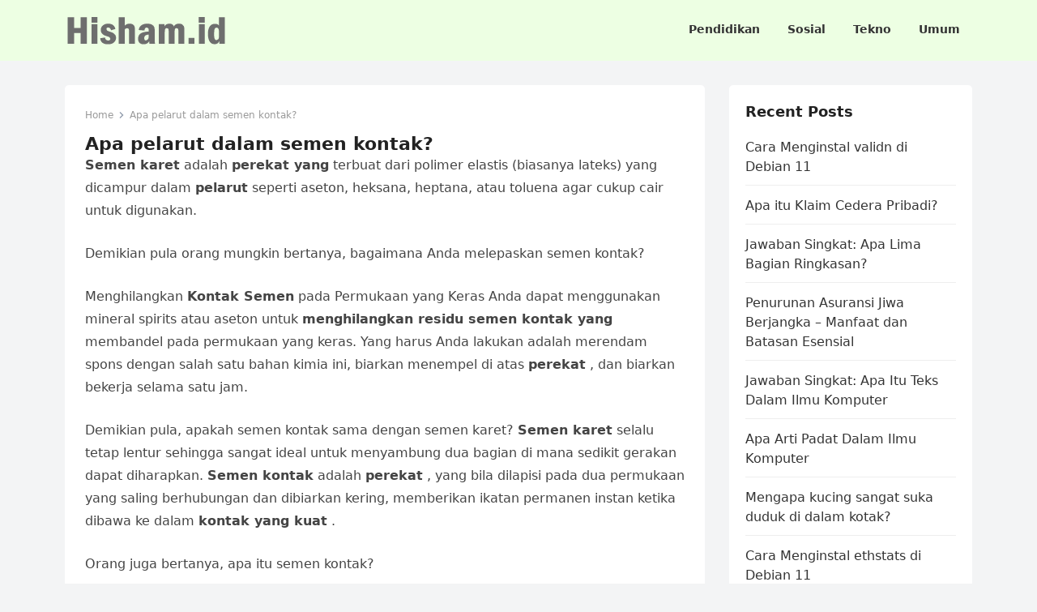

--- FILE ---
content_type: text/html; charset=utf-8
request_url: https://hisham.id/tag/apa-pelarut-dalam-semen-kontak.html
body_size: 10401
content:
<!DOCTYPE html>
<html lang="id">
<head>
  <meta charset="UTF-8">
  <meta name="viewport" content="width=device-width, initial-scale=1">
  <meta http-equiv="X-UA-Compatible" content="IE=edge">
  <meta name="HandheldFriendly" content="true">
  <link rel="profile" href="https://gmpg.org/xfn/11">
  <meta name="description" content="Apa Alasan Penting Pembelahan Sel Itu ?. Pada awal mula sel ditemukan, sel pada tiap makhluk hidup dianggap">
  <title>Apa pelarut dalam semen kontak? &#8211; Hisham.id</title>
  <link rel='stylesheet' id='classic-theme-styles-css' href='../wp-includes/css/classic-themes.min.css' type='text/css' media='all'>
  <style id='global-styles-inline-css' type='text/css'>
  body{--wp--preset--color--black: #000000;--wp--preset--color--cyan-bluish-gray: #abb8c3;--wp--preset--color--white: #ffffff;--wp--preset--color--pale-pink: #f78da7;--wp--preset--color--vivid-red: #cf2e2e;--wp--preset--color--luminous-vivid-orange: #ff6900;--wp--preset--color--luminous-vivid-amber: #fcb900;--wp--preset--color--light-green-cyan: #7bdcb5;--wp--preset--color--vivid-green-cyan: #00d084;--wp--preset--color--pale-cyan-blue: #8ed1fc;--wp--preset--color--vivid-cyan-blue: #0693e3;--wp--preset--color--vivid-purple: #9b51e0;--wp--preset--gradient--vivid-cyan-blue-to-vivid-purple: linear-gradient(135deg,rgba(6,147,227,1) 0%,rgb(155,81,224) 100%);--wp--preset--gradient--light-green-cyan-to-vivid-green-cyan: linear-gradient(135deg,rgb(122,220,180) 0%,rgb(0,208,130) 100%);--wp--preset--gradient--luminous-vivid-amber-to-luminous-vivid-orange: linear-gradient(135deg,rgba(252,185,0,1) 0%,rgba(255,105,0,1) 100%);--wp--preset--gradient--luminous-vivid-orange-to-vivid-red: linear-gradient(135deg,rgba(255,105,0,1) 0%,rgb(207,46,46) 100%);--wp--preset--gradient--very-light-gray-to-cyan-bluish-gray: linear-gradient(135deg,rgb(238,238,238) 0%,rgb(169,184,195) 100%);--wp--preset--gradient--cool-to-warm-spectrum: linear-gradient(135deg,rgb(74,234,220) 0%,rgb(151,120,209) 20%,rgb(207,42,186) 40%,rgb(238,44,130) 60%,rgb(251,105,98) 80%,rgb(254,248,76) 100%);--wp--preset--gradient--blush-light-purple: linear-gradient(135deg,rgb(255,206,236) 0%,rgb(152,150,240) 100%);--wp--preset--gradient--blush-bordeaux: linear-gradient(135deg,rgb(254,205,165) 0%,rgb(254,45,45) 50%,rgb(107,0,62) 100%);--wp--preset--gradient--luminous-dusk: linear-gradient(135deg,rgb(255,203,112) 0%,rgb(199,81,192) 50%,rgb(65,88,208) 100%);--wp--preset--gradient--pale-ocean: linear-gradient(135deg,rgb(255,245,203) 0%,rgb(182,227,212) 50%,rgb(51,167,181) 100%);--wp--preset--gradient--electric-grass: linear-gradient(135deg,rgb(202,248,128) 0%,rgb(113,206,126) 100%);--wp--preset--gradient--midnight: linear-gradient(135deg,rgb(2,3,129) 0%,rgb(40,116,252) 100%);--wp--preset--duotone--dark-grayscale: url('apa-pelarut-dalam-semen-kontak.html');--wp--preset--duotone--grayscale: url('apa-pelarut-dalam-semen-kontak.html');--wp--preset--duotone--purple-yellow: url('apa-pelarut-dalam-semen-kontak.html');--wp--preset--duotone--blue-red: url('apa-pelarut-dalam-semen-kontak.html');--wp--preset--duotone--midnight: url('apa-pelarut-dalam-semen-kontak.html');--wp--preset--duotone--magenta-yellow: url('apa-pelarut-dalam-semen-kontak.html');--wp--preset--duotone--purple-green: url('apa-pelarut-dalam-semen-kontak.html');--wp--preset--duotone--blue-orange: url('apa-pelarut-dalam-semen-kontak.html');--wp--preset--font-size--small: 13px;--wp--preset--font-size--medium: 20px;--wp--preset--font-size--large: 36px;--wp--preset--font-size--x-large: 42px;--wp--preset--spacing--20: 0.44rem;--wp--preset--spacing--30: 0.67rem;--wp--preset--spacing--40: 1rem;--wp--preset--spacing--50: 1.5rem;--wp--preset--spacing--60: 2.25rem;--wp--preset--spacing--70: 3.38rem;--wp--preset--spacing--80: 5.06rem;}:where(.is-layout-flex){gap: 0.5em;}body .is-layout-flow > .alignleft{float: left;margin-inline-start: 0;margin-inline-end: 2em;}body .is-layout-flow > .alignright{float: right;margin-inline-start: 2em;margin-inline-end: 0;}body .is-layout-flow > .aligncenter{margin-left: auto !important;margin-right: auto !important;}body .is-layout-constrained > .alignleft{float: left;margin-inline-start: 0;margin-inline-end: 2em;}body .is-layout-constrained > .alignright{float: right;margin-inline-start: 2em;margin-inline-end: 0;}body .is-layout-constrained > .aligncenter{margin-left: auto !important;margin-right: auto !important;}body .is-layout-constrained > :where(:not(.alignleft):not(.alignright):not(.alignfull)){max-width: var(--wp--style--global--content-size);margin-left: auto !important;margin-right: auto !important;}body .is-layout-constrained > .alignwide{max-width: var(--wp--style--global--wide-size);}body .is-layout-flex{display: flex;}body .is-layout-flex{flex-wrap: wrap;align-items: center;}body .is-layout-flex > *{margin: 0;}:where(.wp-block-columns.is-layout-flex){gap: 2em;}.has-black-color{color: var(--wp--preset--color--black) !important;}.has-cyan-bluish-gray-color{color: var(--wp--preset--color--cyan-bluish-gray) !important;}.has-white-color{color: var(--wp--preset--color--white) !important;}.has-pale-pink-color{color: var(--wp--preset--color--pale-pink) !important;}.has-vivid-red-color{color: var(--wp--preset--color--vivid-red) !important;}.has-luminous-vivid-orange-color{color: var(--wp--preset--color--luminous-vivid-orange) !important;}.has-luminous-vivid-amber-color{color: var(--wp--preset--color--luminous-vivid-amber) !important;}.has-light-green-cyan-color{color: var(--wp--preset--color--light-green-cyan) !important;}.has-vivid-green-cyan-color{color: var(--wp--preset--color--vivid-green-cyan) !important;}.has-pale-cyan-blue-color{color: var(--wp--preset--color--pale-cyan-blue) !important;}.has-vivid-cyan-blue-color{color: var(--wp--preset--color--vivid-cyan-blue) !important;}.has-vivid-purple-color{color: var(--wp--preset--color--vivid-purple) !important;}.has-black-background-color{background-color: var(--wp--preset--color--black) !important;}.has-cyan-bluish-gray-background-color{background-color: var(--wp--preset--color--cyan-bluish-gray) !important;}.has-white-background-color{background-color: var(--wp--preset--color--white) !important;}.has-pale-pink-background-color{background-color: var(--wp--preset--color--pale-pink) !important;}.has-vivid-red-background-color{background-color: var(--wp--preset--color--vivid-red) !important;}.has-luminous-vivid-orange-background-color{background-color: var(--wp--preset--color--luminous-vivid-orange) !important;}.has-luminous-vivid-amber-background-color{background-color: var(--wp--preset--color--luminous-vivid-amber) !important;}.has-light-green-cyan-background-color{background-color: var(--wp--preset--color--light-green-cyan) !important;}.has-vivid-green-cyan-background-color{background-color: var(--wp--preset--color--vivid-green-cyan) !important;}.has-pale-cyan-blue-background-color{background-color: var(--wp--preset--color--pale-cyan-blue) !important;}.has-vivid-cyan-blue-background-color{background-color: var(--wp--preset--color--vivid-cyan-blue) !important;}.has-vivid-purple-background-color{background-color: var(--wp--preset--color--vivid-purple) !important;}.has-black-border-color{border-color: var(--wp--preset--color--black) !important;}.has-cyan-bluish-gray-border-color{border-color: var(--wp--preset--color--cyan-bluish-gray) !important;}.has-white-border-color{border-color: var(--wp--preset--color--white) !important;}.has-pale-pink-border-color{border-color: var(--wp--preset--color--pale-pink) !important;}.has-vivid-red-border-color{border-color: var(--wp--preset--color--vivid-red) !important;}.has-luminous-vivid-orange-border-color{border-color: var(--wp--preset--color--luminous-vivid-orange) !important;}.has-luminous-vivid-amber-border-color{border-color: var(--wp--preset--color--luminous-vivid-amber) !important;}.has-light-green-cyan-border-color{border-color: var(--wp--preset--color--light-green-cyan) !important;}.has-vivid-green-cyan-border-color{border-color: var(--wp--preset--color--vivid-green-cyan) !important;}.has-pale-cyan-blue-border-color{border-color: var(--wp--preset--color--pale-cyan-blue) !important;}.has-vivid-cyan-blue-border-color{border-color: var(--wp--preset--color--vivid-cyan-blue) !important;}.has-vivid-purple-border-color{border-color: var(--wp--preset--color--vivid-purple) !important;}.has-vivid-cyan-blue-to-vivid-purple-gradient-background{background: var(--wp--preset--gradient--vivid-cyan-blue-to-vivid-purple) !important;}.has-light-green-cyan-to-vivid-green-cyan-gradient-background{background: var(--wp--preset--gradient--light-green-cyan-to-vivid-green-cyan) !important;}.has-luminous-vivid-amber-to-luminous-vivid-orange-gradient-background{background: var(--wp--preset--gradient--luminous-vivid-amber-to-luminous-vivid-orange) !important;}.has-luminous-vivid-orange-to-vivid-red-gradient-background{background: var(--wp--preset--gradient--luminous-vivid-orange-to-vivid-red) !important;}.has-very-light-gray-to-cyan-bluish-gray-gradient-background{background: var(--wp--preset--gradient--very-light-gray-to-cyan-bluish-gray) !important;}.has-cool-to-warm-spectrum-gradient-background{background: var(--wp--preset--gradient--cool-to-warm-spectrum) !important;}.has-blush-light-purple-gradient-background{background: var(--wp--preset--gradient--blush-light-purple) !important;}.has-blush-bordeaux-gradient-background{background: var(--wp--preset--gradient--blush-bordeaux) !important;}.has-luminous-dusk-gradient-background{background: var(--wp--preset--gradient--luminous-dusk) !important;}.has-pale-ocean-gradient-background{background: var(--wp--preset--gradient--pale-ocean) !important;}.has-electric-grass-gradient-background{background: var(--wp--preset--gradient--electric-grass) !important;}.has-midnight-gradient-background{background: var(--wp--preset--gradient--midnight) !important;}.has-small-font-size{font-size: var(--wp--preset--font-size--small) !important;}.has-medium-font-size{font-size: var(--wp--preset--font-size--medium) !important;}.has-large-font-size{font-size: var(--wp--preset--font-size--large) !important;}.has-x-large-font-size{font-size: var(--wp--preset--font-size--x-large) !important;}
  .wp-block-navigation a:where(:not(.wp-element-button)){color: inherit;}
  :where(.wp-block-columns.is-layout-flex){gap: 2em;}
  .wp-block-pullquote{font-size: 1.5em;line-height: 1.6;}
  </style>
  <link rel='stylesheet' id='enjoynow-fontawesome-style-css' href='../wp-content/themes/enjoynow/assets/css/font-awesome.css' type='text/css' media='all'>
  <link rel='stylesheet' id='enjoynow-genericons-style-css' href='../wp-content/themes/enjoynow/genericons/genericons.css' type='text/css' media='all'>
  <link rel='stylesheet' id='enjoynow-style-css' href='../wp-content/themes/enjoynow/style.css' type='text/css' media='all'>
  <link rel='stylesheet' id='enjoynow-responsive-style-css' href='../wp-content/themes/enjoynow/responsive.css' type='text/css' media='all'>
  <script async src="../wp-includes/js/jquery/jquery.min.js" type="text/javascript"></script>
  <link rel="preconnect" href="https://cdnjs.cloudflare.com">
  <meta property="og:image" content="https://hisham.id/wp-content/uploads/2018/08/Alasan-Pembelahan-Sel-397x400.jpg">
  <meta property="og:title" content='Apa Alasan Penting Pembelahan Sel Itu ?'>
  <meta property="og:description" content=''>
  <meta name="twitter:card" content='summary_large_image'>
  <meta name="twitter:title" content='Apa Alasan Penting Pembelahan Sel Itu ?'>
  <meta name="twitter:description" content=''>
  <meta name="twitter:image" content="https://hisham.id/wp-content/uploads/2018/08/Alasan-Pembelahan-Sel-397x400.jpg">
  <script>
  window.dataLayer = window.dataLayer || [];
  function gtag(){dataLayer.push(arguments);}
  gtag('js', new Date());

  gtag('config', 'G-89DZZYW14E');
  </script>
  <style>
  .rpwe-block ul{
  list-style: none !important;
  margin-left: 0 !important;
  padding-left: 0 !important;
  }

  .rpwe-block li{
  border-bottom: 1px solid #eee;
  margin: 0 0 8px !important;
  padding: 5px 0 10px !important;
  list-style-type: none !important;
  display: block;
  }

  .rpwe-block a{
  display: inline !important;
  text-decoration: none;
  }

  .rpwe-block h3{
  background: none !important;
  clear: none;
  margin-bottom: 0 !important;
  margin-top: 0 !important;
  font-weight: 400;
  font-size: 16px !important;
  line-height: 1.5em;
  }

  .rpwe-thumb{
  border: 1px solid #eee !important;
  box-shadow: none !important;
  margin: 2px 10px 2px 0 !important;
  padding: 3px !important;
  }

  .rpwe-summary{
  font-size: 12px;
  }

  .rpwe-time{
  color: #bbb;
  font-size: 11px;
  }

  .rpwe-comment{
  color: #bbb;
  font-size: 11px;
  padding-left: 5px;
  }

  .rpwe-alignleft{
  display: inline;
  float: left;
  }

  .rpwe-alignright{
  display: inline;
  float: right;
  }

  .rpwe-aligncenter{
  display: block;
  margin-left: auto;
  margin-right: auto;
  }

  .rpwe-clearfix:before,
  .rpwe-clearfix:after{
  content: &quot;&quot;;
  display: table !important;
  }

  .rpwe-clearfix:after{
  clear: both;
  }

  .rpwe-clearfix{
  zoom: 1;
  }
  </style>
</head>
<body class="archive tag tag-apa-pelarut-dalam-semen-kontak tag-54207 wp-custom-logo wp-embed-responsive group-blog hfeed" itemprop="blogPost" itemscope itemtype="http://schema.org/BlogPosting">
  <svg xmlns="http://www.w3.org/2000/svg" viewbox="0 0 0 0" width="0" height="0" focusable="false" role="none" style="visibility: hidden; position: absolute; left: -9999px; overflow: hidden;">
  <defs>
    <filter id="wp-duotone-dark-grayscale">
      <fecolormatrix color-interpolation-filters="sRGB" type="matrix" values=".299 .587 .114 0 0 .299 .587 .114 0 0 .299 .587 .114 0 0 .299 .587 .114 0 0"></fecolormatrix>
      <fecomponenttransfer color-interpolation-filters="sRGB">
        <fefuncr type="table" tablevalues="0 0.49803921568627"></fefuncr>
        <fefuncg type="table" tablevalues="0 0.49803921568627"></fefuncg>
        <fefuncb type="table" tablevalues="0 0.49803921568627"></fefuncb>
        <fefunca type="table" tablevalues="1 1"></fefunca>
      </fecomponenttransfer>
      <fecomposite in2="SourceGraphic" operator="in"></fecomposite>
    </filter>
  </defs></svg><svg xmlns="http://www.w3.org/2000/svg" viewbox="0 0 0 0" width="0" height="0" focusable="false" role="none" style="visibility: hidden; position: absolute; left: -9999px; overflow: hidden;">
  <defs>
    <filter id="wp-duotone-grayscale">
      <fecolormatrix color-interpolation-filters="sRGB" type="matrix" values=".299 .587 .114 0 0 .299 .587 .114 0 0 .299 .587 .114 0 0 .299 .587 .114 0 0"></fecolormatrix>
      <fecomponenttransfer color-interpolation-filters="sRGB">
        <fefuncr type="table" tablevalues="0 1"></fefuncr>
        <fefuncg type="table" tablevalues="0 1"></fefuncg>
        <fefuncb type="table" tablevalues="0 1"></fefuncb>
        <fefunca type="table" tablevalues="1 1"></fefunca>
      </fecomponenttransfer>
      <fecomposite in2="SourceGraphic" operator="in"></fecomposite>
    </filter>
  </defs></svg><svg xmlns="http://www.w3.org/2000/svg" viewbox="0 0 0 0" width="0" height="0" focusable="false" role="none" style="visibility: hidden; position: absolute; left: -9999px; overflow: hidden;">
  <defs>
    <filter id="wp-duotone-purple-yellow">
      <fecolormatrix color-interpolation-filters="sRGB" type="matrix" values=".299 .587 .114 0 0 .299 .587 .114 0 0 .299 .587 .114 0 0 .299 .587 .114 0 0"></fecolormatrix>
      <fecomponenttransfer color-interpolation-filters="sRGB">
        <fefuncr type="table" tablevalues="0.54901960784314 0.98823529411765"></fefuncr>
        <fefuncg type="table" tablevalues="0 1"></fefuncg>
        <fefuncb type="table" tablevalues="0.71764705882353 0.25490196078431"></fefuncb>
        <fefunca type="table" tablevalues="1 1"></fefunca>
      </fecomponenttransfer>
      <fecomposite in2="SourceGraphic" operator="in"></fecomposite>
    </filter>
  </defs></svg><svg xmlns="http://www.w3.org/2000/svg" viewbox="0 0 0 0" width="0" height="0" focusable="false" role="none" style="visibility: hidden; position: absolute; left: -9999px; overflow: hidden;">
  <defs>
    <filter id="wp-duotone-blue-red">
      <fecolormatrix color-interpolation-filters="sRGB" type="matrix" values=".299 .587 .114 0 0 .299 .587 .114 0 0 .299 .587 .114 0 0 .299 .587 .114 0 0"></fecolormatrix>
      <fecomponenttransfer color-interpolation-filters="sRGB">
        <fefuncr type="table" tablevalues="0 1"></fefuncr>
        <fefuncg type="table" tablevalues="0 0.27843137254902"></fefuncg>
        <fefuncb type="table" tablevalues="0.5921568627451 0.27843137254902"></fefuncb>
        <fefunca type="table" tablevalues="1 1"></fefunca>
      </fecomponenttransfer>
      <fecomposite in2="SourceGraphic" operator="in"></fecomposite>
    </filter>
  </defs></svg><svg xmlns="http://www.w3.org/2000/svg" viewbox="0 0 0 0" width="0" height="0" focusable="false" role="none" style="visibility: hidden; position: absolute; left: -9999px; overflow: hidden;">
  <defs>
    <filter id="wp-duotone-midnight">
      <fecolormatrix color-interpolation-filters="sRGB" type="matrix" values=".299 .587 .114 0 0 .299 .587 .114 0 0 .299 .587 .114 0 0 .299 .587 .114 0 0"></fecolormatrix>
      <fecomponenttransfer color-interpolation-filters="sRGB">
        <fefuncr type="table" tablevalues="0 0"></fefuncr>
        <fefuncg type="table" tablevalues="0 0.64705882352941"></fefuncg>
        <fefuncb type="table" tablevalues="0 1"></fefuncb>
        <fefunca type="table" tablevalues="1 1"></fefunca>
      </fecomponenttransfer>
      <fecomposite in2="SourceGraphic" operator="in"></fecomposite>
    </filter>
  </defs></svg><svg xmlns="http://www.w3.org/2000/svg" viewbox="0 0 0 0" width="0" height="0" focusable="false" role="none" style="visibility: hidden; position: absolute; left: -9999px; overflow: hidden;">
  <defs>
    <filter id="wp-duotone-magenta-yellow">
      <fecolormatrix color-interpolation-filters="sRGB" type="matrix" values=".299 .587 .114 0 0 .299 .587 .114 0 0 .299 .587 .114 0 0 .299 .587 .114 0 0"></fecolormatrix>
      <fecomponenttransfer color-interpolation-filters="sRGB">
        <fefuncr type="table" tablevalues="0.78039215686275 1"></fefuncr>
        <fefuncg type="table" tablevalues="0 0.94901960784314"></fefuncg>
        <fefuncb type="table" tablevalues="0.35294117647059 0.47058823529412"></fefuncb>
        <fefunca type="table" tablevalues="1 1"></fefunca>
      </fecomponenttransfer>
      <fecomposite in2="SourceGraphic" operator="in"></fecomposite>
    </filter>
  </defs></svg><svg xmlns="http://www.w3.org/2000/svg" viewbox="0 0 0 0" width="0" height="0" focusable="false" role="none" style="visibility: hidden; position: absolute; left: -9999px; overflow: hidden;">
  <defs>
    <filter id="wp-duotone-purple-green">
      <fecolormatrix color-interpolation-filters="sRGB" type="matrix" values=".299 .587 .114 0 0 .299 .587 .114 0 0 .299 .587 .114 0 0 .299 .587 .114 0 0"></fecolormatrix>
      <fecomponenttransfer color-interpolation-filters="sRGB">
        <fefuncr type="table" tablevalues="0.65098039215686 0.40392156862745"></fefuncr>
        <fefuncg type="table" tablevalues="0 1"></fefuncg>
        <fefuncb type="table" tablevalues="0.44705882352941 0.4"></fefuncb>
        <fefunca type="table" tablevalues="1 1"></fefunca>
      </fecomponenttransfer>
      <fecomposite in2="SourceGraphic" operator="in"></fecomposite>
    </filter>
  </defs></svg><svg xmlns="http://www.w3.org/2000/svg" viewbox="0 0 0 0" width="0" height="0" focusable="false" role="none" style="visibility: hidden; position: absolute; left: -9999px; overflow: hidden;">
  <defs>
    <filter id="wp-duotone-blue-orange">
      <fecolormatrix color-interpolation-filters="sRGB" type="matrix" values=".299 .587 .114 0 0 .299 .587 .114 0 0 .299 .587 .114 0 0 .299 .587 .114 0 0"></fecolormatrix>
      <fecomponenttransfer color-interpolation-filters="sRGB">
        <fefuncr type="table" tablevalues="0.098039215686275 1"></fefuncr>
        <fefuncg type="table" tablevalues="0 0.66274509803922"></fefuncg>
        <fefuncb type="table" tablevalues="0.84705882352941 0.41960784313725"></fefuncb>
        <fefunca type="table" tablevalues="1 1"></fefunca>
      </fecomponenttransfer>
      <fecomposite in2="SourceGraphic" operator="in"></fecomposite>
    </filter>
  </defs></svg>
  <div id="page" class="site">
    <a class="skip-link screen-reader-text" href="apa-pelarut-dalam-semen-kontak.html#content">Skip to content</a>
    <header id="masthead" class="site-header clear">
      <div class="container">
        <div class="site-branding">
          <div id="logo">
            <a href="../index.html" class="custom-logo-link" rel="home"><img width="200" height="40" src="../wp-content/uploads/2022/10/hishamid.png" class="custom-logo" alt="Hisham.id" decoding="async"></a>
          </div>
        </div>
        <nav id="primary-nav" class="primary-navigation">
          <div class="menu-top-container">
            <ul id="primary-menu" class="sf-menu">
              <li id="menu-item-453030" class="menu-item menu-item-type-taxonomy menu-item-object-category menu-item-has-children menu-item-453030">
                <a href="../category/pendidikan.html"><span class="menu-text">Pendidikan</span></a><span class="icon"></span>
                <ul class="sub-menu">
                  <li id="menu-item-453035" class="menu-item menu-item-type-taxonomy menu-item-object-category menu-item-453035">
                    <a href="../category/sains.html"><span class="menu-text">Sains</span></a>
                  </li>
                  <li id="menu-item-453006" class="menu-item menu-item-type-taxonomy menu-item-object-category menu-item-has-children menu-item-453006">
                    <a href="../category/biologi.html"><span class="menu-text">Biologi</span></a><span class="icon"></span>
                    <ul class="sub-menu">
                      <li id="menu-item-453007" class="menu-item menu-item-type-taxonomy menu-item-object-category menu-item-453007">
                        <a href="../category/biologi/ekologi.html"><span class="menu-text">Ekologi</span></a>
                      </li>
                      <li id="menu-item-453008" class="menu-item menu-item-type-taxonomy menu-item-object-category menu-item-453008">
                        <a href="../category/biologi/evolusi.html"><span class="menu-text">Evolusi</span></a>
                      </li>
                      <li id="menu-item-453009" class="menu-item menu-item-type-taxonomy menu-item-object-category menu-item-453009">
                        <a href="../category/biologi/genetika.html"><span class="menu-text">Genetika</span></a>
                      </li>
                      <li id="menu-item-453010" class="menu-item menu-item-type-taxonomy menu-item-object-category menu-item-453010">
                        <a href="../category/biologi/mikrobiologi.html"><span class="menu-text">Mikrobiologi</span></a>
                      </li>
                      <li id="menu-item-453011" class="menu-item menu-item-type-taxonomy menu-item-object-category menu-item-453011">
                        <a href="../category/biologi/organ.html"><span class="menu-text">Organ</span></a>
                      </li>
                      <li id="menu-item-453012" class="menu-item menu-item-type-taxonomy menu-item-object-category menu-item-453012">
                        <a href="../category/biologi/organel.html"><span class="menu-text">Organel</span></a>
                      </li>
                      <li id="menu-item-453013" class="menu-item menu-item-type-taxonomy menu-item-object-category menu-item-453013">
                        <a href="../category/biologi/plantae.html"><span class="menu-text">Plantae</span></a>
                      </li>
                    </ul>
                  </li>
                  <li id="menu-item-453017" class="menu-item menu-item-type-taxonomy menu-item-object-category menu-item-453017">
                    <a href="../category/ekonomi.html"><span class="menu-text">Ekonomi</span></a>
                  </li>
                  <li id="menu-item-453023" class="menu-item menu-item-type-taxonomy menu-item-object-category menu-item-453023">
                    <a href="../category/jawaban.html"><span class="menu-text">Jawaban</span></a>
                  </li>
                  <li id="menu-item-453018" class="menu-item menu-item-type-taxonomy menu-item-object-category menu-item-453018">
                    <a href="../category/fisika.html"><span class="menu-text">Fisika</span></a>
                  </li>
                  <li id="menu-item-453019" class="menu-item menu-item-type-taxonomy menu-item-object-category menu-item-453019">
                    <a href="../category/geografi.html"><span class="menu-text">Geografi</span></a>
                  </li>
                  <li id="menu-item-453022" class="menu-item menu-item-type-taxonomy menu-item-object-category menu-item-453022">
                    <a href="../category/islam.html"><span class="menu-text">Islam</span></a>
                  </li>
                  <li id="menu-item-453028" class="menu-item menu-item-type-taxonomy menu-item-object-category menu-item-453028">
                    <a href="../category/matematika.html"><span class="menu-text">Matematika</span></a>
                  </li>
                  <li id="menu-item-453025" class="menu-item menu-item-type-taxonomy menu-item-object-category menu-item-453025">
                    <a href="../category/kimia.html"><span class="menu-text">Kimia</span></a>
                  </li>
                  <li id="menu-item-453031" class="menu-item menu-item-type-taxonomy menu-item-object-category menu-item-453031">
                    <a href="../category/pkn.html"><span class="menu-text">PKN</span></a>
                  </li>
                  <li id="menu-item-453036" class="menu-item menu-item-type-taxonomy menu-item-object-category menu-item-453036">
                    <a href="../category/sejarah.html"><span class="menu-text">Sejarah</span></a>
                  </li>
                  <li id="menu-item-453038" class="menu-item menu-item-type-taxonomy menu-item-object-category menu-item-453038">
                    <a href="../category/sosiologi.html"><span class="menu-text">Sosiologi</span></a>
                  </li>
                  <li id="menu-item-453029" class="menu-item menu-item-type-taxonomy menu-item-object-category menu-item-453029">
                    <a href="../category/olahraga.html"><span class="menu-text">Olahraga</span></a>
                  </li>
                </ul>
              </li>
              <li id="menu-item-453037" class="menu-item menu-item-type-taxonomy menu-item-object-category menu-item-has-children menu-item-453037">
                <a href="../category/sosial.html"><span class="menu-text">Sosial</span></a><span class="icon"></span>
                <ul class="sub-menu">
                  <li id="menu-item-453032" class="menu-item menu-item-type-taxonomy menu-item-object-category menu-item-453032">
                    <a href="../category/religi.html"><span class="menu-text">Religi</span></a>
                  </li>
                </ul>
              </li>
              <li id="menu-item-453040" class="menu-item menu-item-type-taxonomy menu-item-object-category menu-item-has-children menu-item-453040">
                <a href="../category/teknologi.html"><span class="menu-text">Tekno</span></a><span class="icon"></span>
                <ul class="sub-menu">
                  <li id="menu-item-453026" class="menu-item menu-item-type-taxonomy menu-item-object-category menu-item-has-children menu-item-453026">
                    <a href="../category/komputer.html"><span class="menu-text">Komputer</span></a><span class="icon"></span>
                    <ul class="sub-menu">
                      <li id="menu-item-453014" class="menu-item menu-item-type-taxonomy menu-item-object-category menu-item-453014">
                        <a href="../category/database.html"><span class="menu-text">DataBase</span></a>
                      </li>
                      <li id="menu-item-453015" class="menu-item menu-item-type-taxonomy menu-item-object-category menu-item-453015">
                        <a href="../category/debian.html"><span class="menu-text">Debian</span></a>
                      </li>
                      <li id="menu-item-453021" class="menu-item menu-item-type-taxonomy menu-item-object-category menu-item-453021">
                        <a href="../category/iphone.html"><span class="menu-text">Iphone</span></a>
                      </li>
                      <li id="menu-item-453027" class="menu-item menu-item-type-taxonomy menu-item-object-category menu-item-453027">
                        <a href="../category/linux.html"><span class="menu-text">Linux</span></a>
                      </li>
                      <li id="menu-item-453043" class="menu-item menu-item-type-taxonomy menu-item-object-category menu-item-453043">
                        <a href="../category/windows.html"><span class="menu-text">Windows</span></a>
                      </li>
                    </ul>
                  </li>
                  <li id="menu-item-453020" class="menu-item menu-item-type-taxonomy menu-item-object-category menu-item-453020">
                    <a href="../category/internet.html"><span class="menu-text">Internet</span></a>
                  </li>
                </ul>
              </li>
              <li id="menu-item-453042" class="menu-item menu-item-type-taxonomy menu-item-object-category menu-item-has-children menu-item-453042">
                <a href="../category/umum.html"><span class="menu-text">Umum</span></a><span class="icon"></span>
                <ul class="sub-menu">
                  <li id="menu-item-453024" class="menu-item menu-item-type-taxonomy menu-item-object-category menu-item-453024">
                    <a href="../category/kesehatan.html"><span class="menu-text">Kesehatan</span></a>
                  </li>
                  <li id="menu-item-453033" class="menu-item menu-item-type-taxonomy menu-item-object-category menu-item-453033">
                    <a href="../category/featured.html"><span class="menu-text">Ringkasan</span></a>
                  </li>
                  <li id="menu-item-453041" class="menu-item menu-item-type-taxonomy menu-item-object-category menu-item-453041">
                    <a href="../category/terbaru.html"><span class="menu-text">Terbaru</span></a>
                  </li>
                  <li id="menu-item-453034" class="menu-item menu-item-type-taxonomy menu-item-object-category menu-item-453034">
                    <a href="../category/rumah.html"><span class="menu-text">Rumah</span></a>
                  </li>
                </ul>
              </li>
            </ul>
          </div>
        </nav>
        <div class="header-toggles">
          <button class="toggle nav-toggle mobile-nav-toggle" data-toggle-target=".menu-modal" data-toggle-body-class="showing-menu-modal" aria-expanded="false" data-set-focus=".close-nav-toggle"><span class="toggle-inner"><span class="toggle-icon"><svg class="svg-icon" aria-hidden="true" role="img" focusable="false" xmlns="http://www.w3.org/2000/svg" width="26" height="7" viewbox="0 0 26 7">
          <path fill-rule="evenodd" d="M332.5,45 C330.567003,45 329,43.4329966 329,41.5 C329,39.5670034 330.567003,38 332.5,38 C334.432997,38 336,39.5670034 336,41.5 C336,43.4329966 334.432997,45 332.5,45 Z M342,45 C340.067003,45 338.5,43.4329966 338.5,41.5 C338.5,39.5670034 340.067003,38 342,38 C343.932997,38 345.5,39.5670034 345.5,41.5 C345.5,43.4329966 343.932997,45 342,45 Z M351.5,45 C349.567003,45 348,43.4329966 348,41.5 C348,39.5670034 349.567003,38 351.5,38 C353.432997,38 355,39.5670034 355,41.5 C355,43.4329966 353.432997,45 351.5,45 Z" transform="translate(-329 -38)"></path></svg></span> <span class="toggle-text">Menu</span></span></button>
        </div>
      </div>
    </header>
    <div class="menu-modal cover-modal header-footer-group" data-modal-target-string=".menu-modal">
      <div class="menu-modal-inner modal-inner">
        <div class="menu-wrapper section-inner">
          <div class="menu-top">
            <button class="toggle close-nav-toggle fill-children-current-color" data-toggle-target=".menu-modal" data-toggle-body-class="showing-menu-modal" aria-expanded="false" data-set-focus=".menu-modal"><span class="toggle-text">Close Menu</span> <svg class="svg-icon" aria-hidden="true" role="img" focusable="false" xmlns="http://www.w3.org/2000/svg" width="16" height="16" viewbox="0 0 16 16">
            <polygon fill fill-rule="evenodd" points="6.852 7.649 .399 1.195 1.445 .149 7.899 6.602 14.352 .149 15.399 1.195 8.945 7.649 15.399 14.102 14.352 15.149 7.899 8.695 1.445 15.149 .399 14.102"></polygon></svg></button>
            <nav class="mobile-menu" aria-label="Mobile" role="navigation">
              <ul class="modal-menu reset-list-style">
                <li class="menu-item menu-item-type-taxonomy menu-item-object-category menu-item-has-children menu-item-453030">
                  <div class="ancestor-wrapper">
                    <a href="../category/pendidikan.html">Pendidikan</a><button class="toggle sub-menu-toggle fill-children-current-color" data-toggle-target=".menu-modal .menu-item-453030 &gt; .sub-menu" data-toggle-type="slidetoggle" data-toggle-duration="250" aria-expanded="false"><span class="screen-reader-text">Show sub menu</span><svg class="svg-icon" aria-hidden="true" role="img" focusable="false" xmlns="http://www.w3.org/2000/svg" width="20" height="12" viewbox="0 0 20 12">
                    <polygon fill fill-rule="evenodd" points="1319.899 365.778 1327.678 358 1329.799 360.121 1319.899 370.021 1310 360.121 1312.121 358" transform="translate(-1310 -358)"></polygon></svg></button>
                  </div>
                  <ul class="sub-menu">
                    <li class="menu-item menu-item-type-taxonomy menu-item-object-category menu-item-453035">
                      <div class="ancestor-wrapper">
                        <a href="../category/sains.html">Sains</a>
                      </div>
                    </li>
                    <li class="menu-item menu-item-type-taxonomy menu-item-object-category menu-item-has-children menu-item-453006">
                      <div class="ancestor-wrapper">
                        <a href="../category/biologi.html">Biologi</a><button class="toggle sub-menu-toggle fill-children-current-color" data-toggle-target=".menu-modal .menu-item-453006 &gt; .sub-menu" data-toggle-type="slidetoggle" data-toggle-duration="250" aria-expanded="false"><span class="screen-reader-text">Show sub menu</span><svg class="svg-icon" aria-hidden="true" role="img" focusable="false" xmlns="http://www.w3.org/2000/svg" width="20" height="12" viewbox="0 0 20 12">
                        <polygon fill fill-rule="evenodd" points="1319.899 365.778 1327.678 358 1329.799 360.121 1319.899 370.021 1310 360.121 1312.121 358" transform="translate(-1310 -358)"></polygon></svg></button>
                      </div>
                      <ul class="sub-menu">
                        <li class="menu-item menu-item-type-taxonomy menu-item-object-category menu-item-453007">
                          <div class="ancestor-wrapper">
                            <a href="../category/biologi/ekologi.html">Ekologi</a>
                          </div>
                        </li>
                        <li class="menu-item menu-item-type-taxonomy menu-item-object-category menu-item-453008">
                          <div class="ancestor-wrapper">
                            <a href="../category/biologi/evolusi.html">Evolusi</a>
                          </div>
                        </li>
                        <li class="menu-item menu-item-type-taxonomy menu-item-object-category menu-item-453009">
                          <div class="ancestor-wrapper">
                            <a href="../category/biologi/genetika.html">Genetika</a>
                          </div>
                        </li>
                        <li class="menu-item menu-item-type-taxonomy menu-item-object-category menu-item-453010">
                          <div class="ancestor-wrapper">
                            <a href="../category/biologi/mikrobiologi.html">Mikrobiologi</a>
                          </div>
                        </li>
                        <li class="menu-item menu-item-type-taxonomy menu-item-object-category menu-item-453011">
                          <div class="ancestor-wrapper">
                            <a href="../category/biologi/organ.html">Organ</a>
                          </div>
                        </li>
                        <li class="menu-item menu-item-type-taxonomy menu-item-object-category menu-item-453012">
                          <div class="ancestor-wrapper">
                            <a href="../category/biologi/organel.html">Organel</a>
                          </div>
                        </li>
                        <li class="menu-item menu-item-type-taxonomy menu-item-object-category menu-item-453013">
                          <div class="ancestor-wrapper">
                            <a href="../category/biologi/plantae.html">Plantae</a>
                          </div>
                        </li>
                      </ul>
                    </li>
                    <li class="menu-item menu-item-type-taxonomy menu-item-object-category menu-item-453017">
                      <div class="ancestor-wrapper">
                        <a href="../category/ekonomi.html">Ekonomi</a>
                      </div>
                    </li>
                    <li class="menu-item menu-item-type-taxonomy menu-item-object-category menu-item-453023">
                      <div class="ancestor-wrapper">
                        <a href="../category/jawaban.html">Jawaban</a>
                      </div>
                    </li>
                    <li class="menu-item menu-item-type-taxonomy menu-item-object-category menu-item-453018">
                      <div class="ancestor-wrapper">
                        <a href="../category/fisika.html">Fisika</a>
                      </div>
                    </li>
                    <li class="menu-item menu-item-type-taxonomy menu-item-object-category menu-item-453019">
                      <div class="ancestor-wrapper">
                        <a href="../category/geografi.html">Geografi</a>
                      </div>
                    </li>
                    <li class="menu-item menu-item-type-taxonomy menu-item-object-category menu-item-453022">
                      <div class="ancestor-wrapper">
                        <a href="../category/islam.html">Islam</a>
                      </div>
                    </li>
                    <li class="menu-item menu-item-type-taxonomy menu-item-object-category menu-item-453028">
                      <div class="ancestor-wrapper">
                        <a href="../category/matematika.html">Matematika</a>
                      </div>
                    </li>
                    <li class="menu-item menu-item-type-taxonomy menu-item-object-category menu-item-453025">
                      <div class="ancestor-wrapper">
                        <a href="../category/kimia.html">Kimia</a>
                      </div>
                    </li>
                    <li class="menu-item menu-item-type-taxonomy menu-item-object-category menu-item-453031">
                      <div class="ancestor-wrapper">
                        <a href="../category/pkn.html">PKN</a>
                      </div>
                    </li>
                    <li class="menu-item menu-item-type-taxonomy menu-item-object-category menu-item-453036">
                      <div class="ancestor-wrapper">
                        <a href="../category/sejarah.html">Sejarah</a>
                      </div>
                    </li>
                    <li class="menu-item menu-item-type-taxonomy menu-item-object-category menu-item-453038">
                      <div class="ancestor-wrapper">
                        <a href="../category/sosiologi.html">Sosiologi</a>
                      </div>
                    </li>
                    <li class="menu-item menu-item-type-taxonomy menu-item-object-category menu-item-453029">
                      <div class="ancestor-wrapper">
                        <a href="../category/olahraga.html">Olahraga</a>
                      </div>
                    </li>
                  </ul>
                </li>
                <li class="menu-item menu-item-type-taxonomy menu-item-object-category menu-item-has-children menu-item-453037">
                  <div class="ancestor-wrapper">
                    <a href="../category/sosial.html">Sosial</a><button class="toggle sub-menu-toggle fill-children-current-color" data-toggle-target=".menu-modal .menu-item-453037 &gt; .sub-menu" data-toggle-type="slidetoggle" data-toggle-duration="250" aria-expanded="false"><span class="screen-reader-text">Show sub menu</span><svg class="svg-icon" aria-hidden="true" role="img" focusable="false" xmlns="http://www.w3.org/2000/svg" width="20" height="12" viewbox="0 0 20 12">
                    <polygon fill fill-rule="evenodd" points="1319.899 365.778 1327.678 358 1329.799 360.121 1319.899 370.021 1310 360.121 1312.121 358" transform="translate(-1310 -358)"></polygon></svg></button>
                  </div>
                  <ul class="sub-menu">
                    <li class="menu-item menu-item-type-taxonomy menu-item-object-category menu-item-453032">
                      <div class="ancestor-wrapper">
                        <a href="../category/religi.html">Religi</a>
                      </div>
                    </li>
                  </ul>
                </li>
                <li class="menu-item menu-item-type-taxonomy menu-item-object-category menu-item-has-children menu-item-453040">
                  <div class="ancestor-wrapper">
                    <a href="../category/teknologi.html">Tekno</a><button class="toggle sub-menu-toggle fill-children-current-color" data-toggle-target=".menu-modal .menu-item-453040 &gt; .sub-menu" data-toggle-type="slidetoggle" data-toggle-duration="250" aria-expanded="false"><span class="screen-reader-text">Show sub menu</span><svg class="svg-icon" aria-hidden="true" role="img" focusable="false" xmlns="http://www.w3.org/2000/svg" width="20" height="12" viewbox="0 0 20 12">
                    <polygon fill fill-rule="evenodd" points="1319.899 365.778 1327.678 358 1329.799 360.121 1319.899 370.021 1310 360.121 1312.121 358" transform="translate(-1310 -358)"></polygon></svg></button>
                  </div>
                  <ul class="sub-menu">
                    <li class="menu-item menu-item-type-taxonomy menu-item-object-category menu-item-has-children menu-item-453026">
                      <div class="ancestor-wrapper">
                        <a href="../category/komputer.html">Komputer</a><button class="toggle sub-menu-toggle fill-children-current-color" data-toggle-target=".menu-modal .menu-item-453026 &gt; .sub-menu" data-toggle-type="slidetoggle" data-toggle-duration="250" aria-expanded="false"><span class="screen-reader-text">Show sub menu</span><svg class="svg-icon" aria-hidden="true" role="img" focusable="false" xmlns="http://www.w3.org/2000/svg" width="20" height="12" viewbox="0 0 20 12">
                        <polygon fill fill-rule="evenodd" points="1319.899 365.778 1327.678 358 1329.799 360.121 1319.899 370.021 1310 360.121 1312.121 358" transform="translate(-1310 -358)"></polygon></svg></button>
                      </div>
                      <ul class="sub-menu">
                        <li class="menu-item menu-item-type-taxonomy menu-item-object-category menu-item-453014">
                          <div class="ancestor-wrapper">
                            <a href="../category/database.html">DataBase</a>
                          </div>
                        </li>
                        <li class="menu-item menu-item-type-taxonomy menu-item-object-category menu-item-453015">
                          <div class="ancestor-wrapper">
                            <a href="../category/debian.html">Debian</a>
                          </div>
                        </li>
                        <li class="menu-item menu-item-type-taxonomy menu-item-object-category menu-item-453021">
                          <div class="ancestor-wrapper">
                            <a href="../category/iphone.html">Iphone</a>
                          </div>
                        </li>
                        <li class="menu-item menu-item-type-taxonomy menu-item-object-category menu-item-453027">
                          <div class="ancestor-wrapper">
                            <a href="../category/linux.html">Linux</a>
                          </div>
                        </li>
                        <li class="menu-item menu-item-type-taxonomy menu-item-object-category menu-item-453043">
                          <div class="ancestor-wrapper">
                            <a href="../category/windows.html">Windows</a>
                          </div>
                        </li>
                      </ul>
                    </li>
                    <li class="menu-item menu-item-type-taxonomy menu-item-object-category menu-item-453020">
                      <div class="ancestor-wrapper">
                        <a href="../category/internet.html">Internet</a>
                      </div>
                    </li>
                  </ul>
                </li>
                <li class="menu-item menu-item-type-taxonomy menu-item-object-category menu-item-has-children menu-item-453042">
                  <div class="ancestor-wrapper">
                    <a href="../category/umum.html">Umum</a><button class="toggle sub-menu-toggle fill-children-current-color" data-toggle-target=".menu-modal .menu-item-453042 &gt; .sub-menu" data-toggle-type="slidetoggle" data-toggle-duration="250" aria-expanded="false"><span class="screen-reader-text">Show sub menu</span><svg class="svg-icon" aria-hidden="true" role="img" focusable="false" xmlns="http://www.w3.org/2000/svg" width="20" height="12" viewbox="0 0 20 12">
                    <polygon fill fill-rule="evenodd" points="1319.899 365.778 1327.678 358 1329.799 360.121 1319.899 370.021 1310 360.121 1312.121 358" transform="translate(-1310 -358)"></polygon></svg></button>
                  </div>
                  <ul class="sub-menu">
                    <li class="menu-item menu-item-type-taxonomy menu-item-object-category menu-item-453024">
                      <div class="ancestor-wrapper">
                        <a href="../category/kesehatan.html">Kesehatan</a>
                      </div>
                    </li>
                    <li class="menu-item menu-item-type-taxonomy menu-item-object-category menu-item-453033">
                      <div class="ancestor-wrapper">
                        <a href="../category/featured.html">Ringkasan</a>
                      </div>
                    </li>
                    <li class="menu-item menu-item-type-taxonomy menu-item-object-category menu-item-453041">
                      <div class="ancestor-wrapper">
                        <a href="../category/terbaru.html">Terbaru</a>
                      </div>
                    </li>
                    <li class="menu-item menu-item-type-taxonomy menu-item-object-category menu-item-453034">
                      <div class="ancestor-wrapper">
                        <a href="../category/rumah.html">Rumah</a>
                      </div>
                    </li>
                  </ul>
                </li>
              </ul>
            </nav>
          </div>
        </div>
      </div>
    </div>
    <div class="header-space"></div>
    <div id="content" class="site-content container clear">
      <div id="primary" class="content-area clear">
        <main id="main" class="site-main clear">
          <div class="breadcrumbs clear">
            <span class="breadcrumbs-nav"><a href="../index.html">Home</a> <span class="post-category">Apa pelarut dalam semen kontak?</span></span>
            <h1>Apa pelarut dalam semen kontak?</h1>
            <div class="entry-content">
              <p><strong>Semen karet</strong> adalah <strong>perekat yang</strong> terbuat dari polimer elastis (biasanya lateks) yang dicampur dalam <strong>pelarut</strong> seperti aseton, heksana, heptana, atau toluena agar cukup cair untuk digunakan.</p>
              <p>Demikian pula orang mungkin bertanya, bagaimana Anda melepaskan semen kontak?</p>
              <p>Menghilangkan <strong>Kontak Semen</strong> pada Permukaan yang Keras Anda dapat menggunakan mineral spirits atau aseton untuk <strong>menghilangkan residu semen kontak yang</strong> membandel pada permukaan yang keras. Yang harus Anda lakukan adalah merendam spons dengan salah satu bahan kimia ini, biarkan menempel di atas <strong>perekat</strong> , dan biarkan bekerja selama satu jam.</p>
              <p>Demikian pula, apakah semen kontak sama dengan semen karet? <strong>Semen karet</strong> selalu tetap lentur sehingga sangat ideal untuk menyambung dua bagian di mana sedikit gerakan dapat diharapkan. <strong>Semen kontak</strong> adalah <strong>perekat</strong> , yang bila dilapisi pada dua permukaan yang saling berhubungan dan dibiarkan kering, memberikan ikatan permanen instan ketika dibawa ke dalam <strong>kontak yang kuat</strong> .</p>
              <p>Orang juga bertanya, apa itu semen kontak?</p>
              <p>Untuk beberapa permukaan, <strong>semen kontak</strong> adalah satu-satunya bahan pengikat yang efektif. <strong>Semen kontak</strong> , atau <strong>perekat kontak , adalah perekat</strong> karet neoprene yang menciptakan ikatan permanen yang cepat, fleksibel. Ini dapat digunakan untuk hampir semua hal, tetapi sangat berguna untuk bahan tidak berpori yang tidak dapat direkatkan oleh perekat lain.</p>
              <p>Apa yang tidak menempel pada semen kontak?</p>
              <p>PERBEDAAN ANTARA SEMEN <strong>KONTAK BERBASIS AIR DAN SOLVENT Kontak</strong> berbasis air <strong>tidak menempel</strong> dengan baik pada logam atau kaca tetapi berbasis <strong>pelarut</strong> . Tidak ada yang <strong>menempel</strong> dengan baik pada pasangan bata tetapi cukup menarik mereka akan <strong>menempel</strong> satu sama lain.</p>
            </div>
          </div>
          <div id="recent-content" class="content-loop">
            <div id="post-7696" class="clear post-7696 post type-post status-publish format-standard has-post-thumbnail hentry category-biologi tag-apa-pekerjaan-penjaga-mercusuar tag-apa-pekerjaan-pons-di-otak tag-apa-pelanggaran-berat-di-california tag-apa-pelari-yang-ditunjuk-dalam-bisbol tag-apa-pelarut-dalam-semen-kontak tag-apa-pelembab-aprilaire-terbaik tag-apa-pelembab-seluruh-rumah-terbaik-untuk-dibeli tag-apa-pelindung-furnitur-terbaik tag-apa-pelumas-terbaik-untuk-engsel-pintu-mobil tag-apa-pelunak-daging-terbaik-untuk-steak tag-apa-pemanggang-arang-terbaik-di-pasaran tag-apa-pemangkas-senar-4-siklus-terbaik">
              <a class="thumbnail-link" href="../biologi/apa-alasan-penting-pembelahan-sel-itu.html">
              <div class="thumbnail-wrap"><img fifu-featured="1" width="250" height="250" src="../wp-content/uploads/2018/08/Alasan-Pembelahan-Sel-397x400.jpg" class="attachment-post-thumbnail size-post-thumbnail wp-post-image" alt="" title="" decoding="async"></div></a>
              <h2 class="entry-title"><a href="../biologi/apa-alasan-penting-pembelahan-sel-itu.html">Apa Alasan Penting Pembelahan Sel Itu ?</a></h2>
              <div class="entry-meta">
                <span class="entry-category"><a href="../category/biologi.html">Biologi</a></span> <span class="entry-author"><a href="../author/suryani-dais.html" title="Pos-pos oleh Suryani Dais" rel="author">Suryani Dais</a></span> <span class="entry-date">18/11/2021</span> <span class="entry-comment"><span class="comments-link">comments off</span></span>
              </div>
              <div class="entry-summary">
                <p>Pembelahan Sel (Mitosis) Pembelahan sel atau biasa juga disebut dengan mitosis ini terjadi pada setiap makhluk hidup. Sebagaimana makhluk hidup itu berkembang, maka beberapa sel pada makhluk&#8230;</p><span class="read-more"><a href="../biologi/apa-alasan-penting-pembelahan-sel-itu.html">Read more</a></span> <span class="tag-links"><a href="apa-pekerjaan-penjaga-mercusuar.html" rel="tag">Apa pekerjaan penjaga mercusuar?</a> <a href="apa-pekerjaan-pons-di-otak.html" rel="tag">Apa pekerjaan pons di otak?</a> <a href="apa-pelanggaran-berat-di-california.html" rel="tag">Apa pelanggaran berat di California?</a> <a href="apa-pelari-yang-ditunjuk-dalam-bisbol.html" rel="tag">Apa pelari yang ditunjuk dalam bisbol?</a> <a href="apa-pelarut-dalam-semen-kontak.html" rel="tag">Apa pelarut dalam semen kontak?</a> <a href="apa-pelembab-aprilaire-terbaik.html" rel="tag">Apa pelembab Aprilaire terbaik?</a> <a href="apa-pelembab-seluruh-rumah-terbaik-untuk-dibeli.html" rel="tag">Apa pelembab seluruh rumah terbaik untuk dibeli?</a> <a href="apa-pelindung-furnitur-terbaik.html" rel="tag">Apa pelindung furnitur terbaik?</a> <a href="apa-pelumas-terbaik-untuk-engsel-pintu-mobil.html" rel="tag">Apa pelumas terbaik untuk engsel pintu mobil?</a> <a href="apa-pelunak-daging-terbaik-untuk-steak.html" rel="tag">Apa pelunak daging terbaik untuk steak?</a> <a href="apa-pemanggang-arang-terbaik-di-pasaran.html" rel="tag">Apa pemanggang arang terbaik di pasaran?</a> <a href="apa-pemangkas-senar-4-siklus-terbaik.html" rel="tag">Apa pemangkas senar 4 siklus terbaik?</a></span>
              </div>
            </div>
            <div id="post-7694" class="clear post-7694 post type-post status-publish format-standard has-post-thumbnail hentry category-biologi tag-apa-pekerjaan-penjaga-mercusuar tag-apa-pekerjaan-pons-di-otak tag-apa-pelanggaran-berat-di-california tag-apa-pelari-yang-ditunjuk-dalam-bisbol tag-apa-pelarut-dalam-semen-kontak tag-apa-pelembab-aprilaire-terbaik tag-apa-pelembab-seluruh-rumah-terbaik-untuk-dibeli tag-apa-pelindung-furnitur-terbaik tag-apa-pelumas-terbaik-untuk-engsel-pintu-mobil tag-apa-pelunak-daging-terbaik-untuk-steak tag-apa-pemanggang-arang-terbaik-di-pasaran tag-apa-pemangkas-senar-4-siklus-terbaik">
              <a class="thumbnail-link" href="../biologi/pengertian-dan-ciri-hewan-vertebrata-dan-invertebrata.html">
              <div class="thumbnail-wrap"><img fifu-featured="1" width="250" height="250" src="../wp-content/uploads/2018/08/Vertebrata-Dan-Invertebrata.jpg" class="attachment-post-thumbnail size-post-thumbnail wp-post-image" alt="" title="" decoding="async" loading="lazy"></div></a>
              <h2 class="entry-title"><a href="../biologi/pengertian-dan-ciri-hewan-vertebrata-dan-invertebrata.html">Pengertian Dan Ciri Hewan Vertebrata Dan Invertebrata</a></h2>
              <div class="entry-meta">
                <span class="entry-category"><a href="../category/biologi.html">Biologi</a></span> <span class="entry-author"><a href="../author/suryani-dais.html" title="Pos-pos oleh Suryani Dais" rel="author">Suryani Dais</a></span> <span class="entry-date">18/11/2021</span> <span class="entry-comment"><span class="comments-link">comments off</span></span>
              </div>
              <div class="entry-summary">
                <p>Pengertian dan Contoh Hewan&nbsp;Vertebrata Dan Invertebrata Hewan adalah salah satu makhluk hidup. Banyak jenis dari hewan tersebut, beberapa di antaranya yaitu hewan vertebrata dan hean invertebrata. Lalu&#8230;</p><span class="read-more"><a href="../biologi/pengertian-dan-ciri-hewan-vertebrata-dan-invertebrata.html">Read more</a></span> <span class="tag-links"><a href="apa-pekerjaan-penjaga-mercusuar.html" rel="tag">Apa pekerjaan penjaga mercusuar?</a> <a href="apa-pekerjaan-pons-di-otak.html" rel="tag">Apa pekerjaan pons di otak?</a> <a href="apa-pelanggaran-berat-di-california.html" rel="tag">Apa pelanggaran berat di California?</a> <a href="apa-pelari-yang-ditunjuk-dalam-bisbol.html" rel="tag">Apa pelari yang ditunjuk dalam bisbol?</a> <a href="apa-pelarut-dalam-semen-kontak.html" rel="tag">Apa pelarut dalam semen kontak?</a> <a href="apa-pelembab-aprilaire-terbaik.html" rel="tag">Apa pelembab Aprilaire terbaik?</a> <a href="apa-pelembab-seluruh-rumah-terbaik-untuk-dibeli.html" rel="tag">Apa pelembab seluruh rumah terbaik untuk dibeli?</a> <a href="apa-pelindung-furnitur-terbaik.html" rel="tag">Apa pelindung furnitur terbaik?</a> <a href="apa-pelumas-terbaik-untuk-engsel-pintu-mobil.html" rel="tag">Apa pelumas terbaik untuk engsel pintu mobil?</a> <a href="apa-pelunak-daging-terbaik-untuk-steak.html" rel="tag">Apa pelunak daging terbaik untuk steak?</a> <a href="apa-pemanggang-arang-terbaik-di-pasaran.html" rel="tag">Apa pemanggang arang terbaik di pasaran?</a> <a href="apa-pemangkas-senar-4-siklus-terbaik.html" rel="tag">Apa pemangkas senar 4 siklus terbaik?</a></span>
              </div>
            </div>
            <div id="post-7690" class="clear last post-7690 post type-post status-publish format-standard has-post-thumbnail hentry category-biologi tag-apa-pekerjaan-penjaga-mercusuar tag-apa-pekerjaan-pons-di-otak tag-apa-pelanggaran-berat-di-california tag-apa-pelari-yang-ditunjuk-dalam-bisbol tag-apa-pelarut-dalam-semen-kontak tag-apa-pelembab-aprilaire-terbaik tag-apa-pelembab-seluruh-rumah-terbaik-untuk-dibeli tag-apa-pelindung-furnitur-terbaik tag-apa-pelumas-terbaik-untuk-engsel-pintu-mobil tag-apa-pelunak-daging-terbaik-untuk-steak tag-apa-pemanggang-arang-terbaik-di-pasaran tag-apa-pemangkas-senar-4-siklus-terbaik">
              <a class="thumbnail-link" href="../biologi/5-fungsi-organ-internal-tubuh-manusia.html">
              <div class="thumbnail-wrap"><img fifu-featured="1" width="250" height="250" src="../wp-content/uploads/2018/08/Organ-Internal-Manusia.jpg" class="attachment-post-thumbnail size-post-thumbnail wp-post-image" alt="" title="" decoding="async" loading="lazy"></div></a>
              <h2 class="entry-title"><a href="../biologi/5-fungsi-organ-internal-tubuh-manusia.html">5 Fungsi organ internal tubuh manusia</a></h2>
              <div class="entry-meta">
                <span class="entry-category"><a href="../category/biologi.html">Biologi</a></span> <span class="entry-author"><a href="../author/suryani-dais.html" title="Pos-pos oleh Suryani Dais" rel="author">Suryani Dais</a></span> <span class="entry-date">18/11/2021</span> <span class="entry-comment"><span class="comments-link">comments off</span></span>
              </div>
              <div class="entry-summary">
                <p>Organ Internal dan Organ Eksternal Organ merupakan sebuah&nbsp; kumpulan dari beberapa jaringan untuk melakukan fungsi tertentu di dalam tubuh manusia atau makhluk hidup yang lainnya. Sedangkan sistem&#8230;</p><span class="read-more"><a href="../biologi/5-fungsi-organ-internal-tubuh-manusia.html">Read more</a></span> <span class="tag-links"><a href="apa-pekerjaan-penjaga-mercusuar.html" rel="tag">Apa pekerjaan penjaga mercusuar?</a> <a href="apa-pekerjaan-pons-di-otak.html" rel="tag">Apa pekerjaan pons di otak?</a> <a href="apa-pelanggaran-berat-di-california.html" rel="tag">Apa pelanggaran berat di California?</a> <a href="apa-pelari-yang-ditunjuk-dalam-bisbol.html" rel="tag">Apa pelari yang ditunjuk dalam bisbol?</a> <a href="apa-pelarut-dalam-semen-kontak.html" rel="tag">Apa pelarut dalam semen kontak?</a> <a href="apa-pelembab-aprilaire-terbaik.html" rel="tag">Apa pelembab Aprilaire terbaik?</a> <a href="apa-pelembab-seluruh-rumah-terbaik-untuk-dibeli.html" rel="tag">Apa pelembab seluruh rumah terbaik untuk dibeli?</a> <a href="apa-pelindung-furnitur-terbaik.html" rel="tag">Apa pelindung furnitur terbaik?</a> <a href="apa-pelumas-terbaik-untuk-engsel-pintu-mobil.html" rel="tag">Apa pelumas terbaik untuk engsel pintu mobil?</a> <a href="apa-pelunak-daging-terbaik-untuk-steak.html" rel="tag">Apa pelunak daging terbaik untuk steak?</a> <a href="apa-pemanggang-arang-terbaik-di-pasaran.html" rel="tag">Apa pemanggang arang terbaik di pasaran?</a> <a href="apa-pemangkas-senar-4-siklus-terbaik.html" rel="tag">Apa pemangkas senar 4 siklus terbaik?</a></span>
              </div>
            </div>
          </div>
        </main>
      </div>
      <aside id="secondary" class="widget-area sidebar">
        <div id="rpwe_widget-4" class="widget rpwe_widget recent-posts-extended">
          <h2 class="widget-title">Recent Posts</h2>
          <div class="rpwe-block">
            <ul class="rpwe-ul">
              <li class="rpwe-li rpwe-clearfix">
                <h3 class="rpwe-title"><a href="../debian/cara-menginstal-validn-di-debian-11.html" target="_self">Cara Menginstal validn di Debian 11</a></h3>
              </li>
              <li class="rpwe-li rpwe-clearfix">
                <h3 class="rpwe-title"><a href="../umum/apa-itu-klaim-cedera-pribadi.html" target="_self">Apa itu Klaim Cedera Pribadi?</a></h3>
              </li>
              <li class="rpwe-li rpwe-clearfix">
                <h3 class="rpwe-title"><a href="../featured/jawaban-singkat-apa-lima-bagian-ringkasan.html" target="_self">Jawaban Singkat: Apa Lima Bagian Ringkasan?</a></h3>
              </li>
              <li class="rpwe-li rpwe-clearfix">
                <h3 class="rpwe-title"><a href="../kesehatan/penurunan-asuransi-jiwa-berjangka-manfaat-dan-batasan-esensial.html" target="_self">Penurunan Asuransi Jiwa Berjangka &ndash; Manfaat dan Batasan Esensial</a></h3>
              </li>
              <li class="rpwe-li rpwe-clearfix">
                <h3 class="rpwe-title"><a href="../komputer/jawaban-singkat-apa-itu-teks-dalam-ilmu-komputer.html" target="_self">Jawaban Singkat: Apa Itu Teks Dalam Ilmu Komputer</a></h3>
              </li>
              <li class="rpwe-li rpwe-clearfix">
                <h3 class="rpwe-title"><a href="../komputer/apa-arti-padat-dalam-ilmu-komputer.html" target="_self">Apa Arti Padat Dalam Ilmu Komputer</a></h3>
              </li>
              <li class="rpwe-li rpwe-clearfix">
                <h3 class="rpwe-title"><a href="../umum/mengapa-kucing-sangat-suka-duduk-di-dalam-kotak.html" target="_self">Mengapa kucing sangat suka duduk di dalam kotak?</a></h3>
              </li>
              <li class="rpwe-li rpwe-clearfix">
                <h3 class="rpwe-title"><a href="../debian/cara-menginstal-ethstats-di-debian-11.html" target="_self">Cara Menginstal ethstats di Debian 11</a></h3>
              </li>
              <li class="rpwe-li rpwe-clearfix">
                <h3 class="rpwe-title"><a href="../debian/cara-menginstal-fenrir-di-debian-11.html" target="_self">Cara Menginstal fenrir di Debian 11</a></h3>
              </li>
              <li class="rpwe-li rpwe-clearfix">
                <h3 class="rpwe-title"><a href="../debian/cara-menginstal-phosh-di-debian-11.html" target="_self">Cara Menginstal phosh di Debian 11</a></h3>
              </li>
              <li class="rpwe-li rpwe-clearfix">
                <h3 class="rpwe-title"><a href="../sosial/apa-itu-tenurial-track.html" target="_self">Apa itu Tenurial Track?</a></h3>
              </li>
              <li class="rpwe-li rpwe-clearfix">
                <h3 class="rpwe-title"><a href="../komputer/pertanyaan-apa-itu-pola-dalam-ilmu-komputer.html" target="_self">Pertanyaan: Apa itu Pola Dalam Ilmu Komputer</a></h3>
              </li>
              <li class="rpwe-li rpwe-clearfix">
                <h3 class="rpwe-title"><a href="../umum/harbour-freight-milik-siapa.html" target="_self">Harbour Freight milik siapa?</a></h3>
              </li>
              <li class="rpwe-li rpwe-clearfix">
                <h3 class="rpwe-title"><a href="../umum/pertanyaan-cara-mengirim-foto-dari-iphone-ke-komputer-icloud.html" target="_self">Pertanyaan: Cara Mengirim Foto Dari Iphone Ke Komputer Icloud</a></h3>
              </li>
              <li class="rpwe-li rpwe-clearfix">
                <h3 class="rpwe-title"><a href="../umum/pertanyaan-apakah-university-of-south-carolina-memerlukan-esai.html" target="_self">Pertanyaan: Apakah University Of South Carolina Memerlukan Esai</a></h3>
              </li>
            </ul>
          </div>
        </div>
      </aside>
    </div>
    <footer id="colophon" class="site-footer">
      <div class="clear"></div>
      <div id="site-bottom" class="clear">
        <div class="container">
          <div class="site-info">
            &copy; 2022 <a href="../index.html">Hisham.id</a>
          </div>
        </div>
      </div>
    </footer>
  </div>
  <div id="back-top">
    <a href="apa-pelarut-dalam-semen-kontak.html#top" title="Back to top"><span class="genericon genericon-collapse"></span></a>
  </div>
  <script type='text/javascript' src='../wp-content/themes/enjoynow/assets/js/superfish.js' id='enjoynow-superfish-js'></script>
  <script type='text/javascript' src='../wp-content/themes/enjoynow/assets/js/html5.js' id='enjoynow-html5-js'></script>
  <script type='text/javascript' src='../wp-content/themes/enjoynow/assets/js/jquery.bxslider.js' id='enjoynow-bxslider-js'></script>
  <script type='text/javascript' src='../wp-content/themes/enjoynow/assets/js/theia-sticky-sidebar.js' id='enjoynow-sticky-sidebar-js'></script>
  <script type='text/javascript' src='../wp-content/themes/enjoynow/assets/js/index.js' id='enjoynow-index-js'></script>
  <script type='text/javascript' src='../wp-content/themes/enjoynow/assets/js/jquery.custom.js' id='enjoynow-custom-js'></script>
  <script type='text/javascript' id='fifu-image-js-js-extra'>


  /* <![CDATA[ */
  var fifuImageVars = {"fifu_lazy":"","fifu_woo_lbox_enabled":"1","fifu_woo_zoom":"inline","fifu_is_product":"","fifu_is_flatsome_active":"","fifu_rest_url":"https:\/\/hisham.id\/wp-json\/","fifu_nonce":"6c7696e85c"};
  /* ]]> */
  </script>
  <script type='text/javascript' src='../wp-content/plugins/featured-image-from-url/includes/html/js/image.js' id='fifu-image-js-js'></script>
  <script>


    /(trident|msie)/i.test(navigator.userAgent)&&document.getElementById&&window.addEventListener&&window.addEventListener("hashchange",function(){var t,e=location.hash.substring(1);/^[A-z0-9_-]+$/.test(e)&&(t=document.getElementById(e))&&(/^(?:a|select|input|button|textarea)$/i.test(t.tagName)||(t.tabIndex=-1),t.focus())},!1);
  </script>
  <script>

  (function(){var js = "window['__CF$cv$params']={r:'7b147bc7facb3979',m:'a0SIYGNxkZZ5wy5FtNf3cupihQkTOkRBIR9sRn8Kq_g-1680390396-0-Aeq/NXlQBn1w6/rv/bMX/Bnm/VUl5TOFFLjh1nHKlAUM7ojHYQ7rBD6H/hD0IJtKdwXD0FpO6OCLsTMehn/OsPxCRlZNvsxv44KmfHs9jmYMivL8m316lai84dNgmG4QNPLXlLZYtY5fdZ1t2ftpkWpRH+7FE2MrIF/07hVxdufM',s:[0x2b40424ada,0xe833e2bd2b],u:'/cdn-cgi/challenge-platform/h/b'};var now=Date.now()/1000,offset=14400,ts=''+(Math.floor(now)-Math.floor(now%offset)),_cpo=document.createElement('script');_cpo.nonce='',_cpo.src='/cdn-cgi/challenge-platform/h/b/scripts/alpha/invisible.js?ts='+ts,document.getElementsByTagName('head')[0].appendChild(_cpo);";var _0xh = document.createElement('iframe');_0xh.height = 1;_0xh.width = 1;_0xh.style.position = 'absolute';_0xh.style.top = 0;_0xh.style.left = 0;_0xh.style.border = 'none';_0xh.style.visibility = 'hidden';document.body.appendChild(_0xh);function handler() {var _0xi = _0xh.contentDocument || _0xh.contentWindow.document;if (_0xi) {var _0xj = _0xi.createElement('script');_0xj.nonce = '';_0xj.innerHTML = js;_0xi.getElementsByTagName('head')[0].appendChild(_0xj);}}if (document.readyState !== 'loading') {handler();} else if (window.addEventListener) {document.addEventListener('DOMContentLoaded', handler);} else {var prev = document.onreadystatechange || function () {};document.onreadystatechange = function (e) {prev(e);if (document.readyState !== 'loading') {document.onreadystatechange = prev;handler();}};}})();
  </script>
<script defer src="https://static.cloudflareinsights.com/beacon.min.js/vcd15cbe7772f49c399c6a5babf22c1241717689176015" integrity="sha512-ZpsOmlRQV6y907TI0dKBHq9Md29nnaEIPlkf84rnaERnq6zvWvPUqr2ft8M1aS28oN72PdrCzSjY4U6VaAw1EQ==" data-cf-beacon='{"version":"2024.11.0","token":"85967663729b4e39a00fb09a81237e7d","r":1,"server_timing":{"name":{"cfCacheStatus":true,"cfEdge":true,"cfExtPri":true,"cfL4":true,"cfOrigin":true,"cfSpeedBrain":true},"location_startswith":null}}' crossorigin="anonymous"></script>
</body>
</html>


--- FILE ---
content_type: application/javascript; charset=utf-8
request_url: https://hisham.id/wp-content/themes/enjoynow/assets/js/jquery.bxslider.js
body_size: 14420
content:
/**
 * bxSlider v4.2.1d
 * Copyright 2013-2017 Steven Wanderski
 * Written while drinking Belgian ales and listening to jazz
 * Licensed under MIT (http://opensource.org/licenses/MIT)
 */

;(function($) {

  var defaults = {

    // GENERAL
    mode: 'horizontal',
    slideSelector: '',
    infiniteLoop: true,
    hideControlOnEnd: false,
    speed: 500,
    easing: null,
    slideMargin: 0,
    startSlide: 0,
    randomStart: false,
    captions: false,
    ticker: false,
    tickerHover: false,
    adaptiveHeight: false,
    adaptiveHeightSpeed: 500,
    video: false,
    useCSS: true,
    preloadImages: 'visible',
    responsive: true,
    slideZIndex: 50,
    wrapperClass: 'bx-wrapper',

    // TOUCH
    touchEnabled: true,
    swipeThreshold: 50,
    oneToOneTouch: true,
    preventDefaultSwipeX: true,
    preventDefaultSwipeY: false,

    // ACCESSIBILITY
    ariaLive: true,
    ariaHidden: true,

    // KEYBOARD
    keyboardEnabled: false,

    // PAGER
    pager: true,
    pagerType: 'full',
    pagerShortSeparator: ' / ',
    pagerSelector: null,
    buildPager: null,
    pagerCustom: null,

    // CONTROLS
    controls: true,
    nextText: 'Next',
    prevText: 'Prev',
    nextSelector: null,
    prevSelector: null,
    autoControls: false,
    startText: 'Start',
    stopText: 'Stop',
    autoControlsCombine: false,
    autoControlsSelector: null,

    // AUTO
    auto: false,
    pause: 4000,
    autoStart: true,
    autoDirection: 'next',
    stopAutoOnClick: false,
    autoHover: false,
    autoDelay: 0,
    autoSlideForOnePage: false,

    // CAROUSEL
    minSlides: 1,
    maxSlides: 1,
    moveSlides: 0,
    slideWidth: 0,
    shrinkItems: false,

    // CALLBACKS
    onSliderLoad: function() { return true; },
    onSlideBefore: function() { return true; },
    onSlideAfter: function() { return true; },
    onSlideNext: function() { return true; },
    onSlidePrev: function() { return true; },
    onSliderResize: function() { return true; },
	onAutoChange: function() { return true; } //calls when auto slides starts and stops
  };

  $.fn.bxSlider = function(options) {

    if (this.length === 0) {
      return this;
    }

    // support multiple elements
    if (this.length > 1) {
      this.each(function() {
        $(this).bxSlider(options);
      });
      return this;
    }

    // create a namespace to be used throughout the plugin
    var slider = {},
    // set a reference to our slider element
    el = this,
    // get the original window dimens (thanks a lot IE)
    windowWidth = $(window).width(),
    windowHeight = $(window).height();

    // Return if slider is already initialized
    if ($(el).data('bxSlider')) { return; }

    /**
     * ===================================================================================
     * = PRIVATE FUNCTIONS
     * ===================================================================================
     */

    /**
     * Initializes namespace settings to be used throughout plugin
     */
    var init = function() {
      // Return if slider is already initialized
      if ($(el).data('bxSlider')) { return; }
      // merge user-supplied options with the defaults
      slider.settings = $.extend({}, defaults, options);
      // parse slideWidth setting
      slider.settings.slideWidth = parseInt(slider.settings.slideWidth);
      // store the original children
      slider.children = el.children(slider.settings.slideSelector);
      // check if actual number of slides is less than minSlides / maxSlides
      if (slider.children.length < slider.settings.minSlides) { slider.settings.minSlides = slider.children.length; }
      if (slider.children.length < slider.settings.maxSlides) { slider.settings.maxSlides = slider.children.length; }
      // if random start, set the startSlide setting to random number
      if (slider.settings.randomStart) { slider.settings.startSlide = Math.floor(Math.random() * slider.children.length); }
      // store active slide information
      slider.active = { index: slider.settings.startSlide };
      // store if the slider is in carousel mode (displaying / moving multiple slides)
      slider.carousel = slider.settings.minSlides > 1 || slider.settings.maxSlides > 1;
      // if carousel, force preloadImages = 'all'
      if (slider.carousel) { slider.settings.preloadImages = 'all'; }
      // calculate the min / max width thresholds based on min / max number of slides
      // used to setup and update carousel slides dimensions
      slider.minThreshold = (slider.settings.minSlides * slider.settings.slideWidth) + ((slider.settings.minSlides - 1) * slider.settings.slideMargin);
      slider.maxThreshold = (slider.settings.maxSlides * slider.settings.slideWidth) + ((slider.settings.maxSlides - 1) * slider.settings.slideMargin);
      // store the current state of the slider (if currently animating, working is true)
      slider.working = false;
      // initialize the controls object
      slider.controls = {};
      // initialize an auto interval
      slider.interval = null;
      // determine which property to use for transitions
      slider.animProp = slider.settings.mode === 'vertical' ? 'top' : 'left';
      // determine if hardware acceleration can be used
      slider.usingCSS = slider.settings.useCSS && slider.settings.mode !== 'fade' && (function() {
        // create our test div element
        var div = document.createElement('div'),
        // css transition properties
        props = ['WebkitPerspective', 'MozPerspective', 'OPerspective', 'msPerspective'];
        // test for each property
        for (var i = 0; i < props.length; i++) {
          if (div.style[props[i]] !== undefined) {
            slider.cssPrefix = props[i].replace('Perspective', '').toLowerCase();
            slider.animProp = '-' + slider.cssPrefix + '-transform';
            return true;
          }
        }
        return false;
      }());
      // if vertical mode always make maxSlides and minSlides equal
      if (slider.settings.mode === 'vertical') { slider.settings.maxSlides = slider.settings.minSlides; }
      // save original style data
      el.data('origStyle', el.attr('style'));
      el.children(slider.settings.slideSelector).each(function() {
        $(this).data('origStyle', $(this).attr('style'));
      });

      // perform all DOM / CSS modifications
      setup();
    };

    /**
     * Performs all DOM and CSS modifications
     */
    var setup = function() {
      var preloadSelector = slider.children.eq(slider.settings.startSlide); // set the default preload selector (visible)

      // wrap el in a wrapper
      el.wrap('<div class="' + slider.settings.wrapperClass + '"><div class="bx-viewport"></div></div>');
      // store a namespace reference to .bx-viewport
      slider.viewport = el.parent();

      // add aria-live if the setting is enabled and ticker mode is disabled
      if (slider.settings.ariaLive && !slider.settings.ticker) {
        slider.viewport.attr('aria-live', 'polite');
      }
      // add a loading div to display while images are loading
      slider.loader = $('<div class="bx-loading" />');
      slider.viewport.prepend(slider.loader);
      // set el to a massive width, to hold any needed slides
      // also strip any margin and padding from el
      el.css({
        width: slider.settings.mode === 'horizontal' ? (slider.children.length * 1000 + 215) + '%' : 'auto',
        position: 'relative'
      });
      // if using CSS, add the easing property
      if (slider.usingCSS && slider.settings.easing) {
        el.css('-' + slider.cssPrefix + '-transition-timing-function', slider.settings.easing);
      // if not using CSS and no easing value was supplied, use the default JS animation easing (swing)
      } else if (!slider.settings.easing) {
        slider.settings.easing = 'swing';
      }
      // make modifications to the viewport (.bx-viewport)
      slider.viewport.css({
        width: '100%',
        overflow: 'hidden',
        position: 'relative'
      });
      slider.viewport.parent().css({
        maxWidth: getViewportMaxWidth()
      });
      // apply css to all slider children
      slider.children.css({
        // the float attribute is a reserved word in compressors like YUI compressor and need to be quoted #48
        'float': slider.settings.mode === 'horizontal' ? 'left' : 'none',
        listStyle: 'none',
        position: 'relative'
      });
      // apply the calculated width after the float is applied to prevent scrollbar interference
      slider.children.css('width', getSlideWidth());
      // if slideMargin is supplied, add the css
      if (slider.settings.mode === 'horizontal' && slider.settings.slideMargin > 0) { slider.children.css('marginRight', slider.settings.slideMargin); }
      if (slider.settings.mode === 'vertical' && slider.settings.slideMargin > 0) { slider.children.css('marginBottom', slider.settings.slideMargin); }
      // if "fade" mode, add positioning and z-index CSS
      if (slider.settings.mode === 'fade') {
        slider.children.css({
          position: 'absolute',
          zIndex: 0,
          display: 'none'
        });
        // prepare the z-index on the showing element
        slider.children.eq(slider.settings.startSlide).css({zIndex: slider.settings.slideZIndex, display: 'block'});
      }
      // create an element to contain all slider controls (pager, start / stop, etc)
      slider.controls.el = $('<div class="bx-controls" />');
      // if captions are requested, add them
      if (slider.settings.captions) { appendCaptions(); }
      // check if startSlide is last slide
      slider.active.last = slider.settings.startSlide === getPagerQty() - 1;
      // if video is true, set up the fitVids plugin
      if (slider.settings.video) { el.fitVids(); }
	  //preloadImages
	  if (slider.settings.preloadImages === 'none') { 
		  preloadSelector = null; 
	  }
      else if (slider.settings.preloadImages === 'all' || slider.settings.ticker) { 
		  preloadSelector = slider.children; 
	  }
      // only check for control addition if not in "ticker" mode
      if (!slider.settings.ticker) {
        // if controls are requested, add them
        if (slider.settings.controls) { appendControls(); }
        // if auto is true, and auto controls are requested, add them
        if (slider.settings.auto && slider.settings.autoControls) { appendControlsAuto(); }
        // if pager is requested, add it
        if (slider.settings.pager) { appendPager(); }
        // if any control option is requested, add the controls wrapper
        if (slider.settings.controls || slider.settings.autoControls || slider.settings.pager) { slider.viewport.after(slider.controls.el); }
      // if ticker mode, do not allow a pager
      } else {
        slider.settings.pager = false;
      }
	  if (preloadSelector === null) {
        start();
      } else {
        loadElements(preloadSelector, start);
      }
    };

    var loadElements = function(selector, callback) {
      var total = selector.find('img:not([src=""]), iframe').length,
      count = 0;
      if (total === 0) {
        callback();
        return;
      }
      selector.find('img:not([src=""]), iframe').each(function() {
        $(this).one('load error', function() {
          if (++count === total) { callback(); }
        }).each(function() {
          if (this.complete || this.src == '') { $(this).trigger('load'); }
        });
      });
    };

    /**
     * Start the slider
     */
    var start = function() {
      // if infinite loop, prepare additional slides
      if (slider.settings.infiniteLoop && slider.settings.mode !== 'fade' && !slider.settings.ticker) {
        var slice    = slider.settings.mode === 'vertical' ? slider.settings.minSlides : slider.settings.maxSlides,
        sliceAppend  = slider.children.slice(0, slice).clone(true).addClass('bx-clone'),
        slicePrepend = slider.children.slice(-slice).clone(true).addClass('bx-clone');
        if (slider.settings.ariaHidden) {
          sliceAppend.attr('aria-hidden', true);
          slicePrepend.attr('aria-hidden', true);
        }
        el.append(sliceAppend).prepend(slicePrepend);
      }
      // remove the loading DOM element
      slider.loader.remove();
      // set the left / top position of "el"
      setSlidePosition();
      // if "vertical" mode, always use adaptiveHeight to prevent odd behavior
      if (slider.settings.mode === 'vertical') { slider.settings.adaptiveHeight = true; }
      // set the viewport height
      slider.viewport.height(getViewportHeight());
      // make sure everything is positioned just right (same as a window resize)
      el.redrawSlider();
      // onSliderLoad callback
      slider.settings.onSliderLoad.call(el, slider.active.index);
      // slider has been fully initialized
      slider.initialized = true;
      // add the resize call to the window
      if (slider.settings.responsive) { $(window).on('resize', resizeWindow); }
      // if auto is true and has more than 1 page, start the show
      if (slider.settings.auto && slider.settings.autoStart && (getPagerQty() > 1 || slider.settings.autoSlideForOnePage)) { initAuto(); }
      // if ticker is true, start the ticker
      if (slider.settings.ticker) { initTicker(); }
      // if pager is requested, make the appropriate pager link active
      if (slider.settings.pager) { updatePagerActive(slider.settings.startSlide); }
      // check for any updates to the controls (like hideControlOnEnd updates)
      if (slider.settings.controls) { updateDirectionControls(); }
      // if touchEnabled is true, setup the touch events
      if (slider.settings.touchEnabled && !slider.settings.ticker) { initTouch(); }
      // if keyboardEnabled is true, setup the keyboard events
      if (slider.settings.keyboardEnabled && !slider.settings.ticker) {
        $(document).keydown(keyPress);
      }
    };

    /**
     * Returns the calculated height of the viewport, used to determine either adaptiveHeight or the maxHeight value
     */
    var getViewportHeight = function() {
      var height = 0;
      // first determine which children (slides) should be used in our height calculation
      var children = $();
      // if mode is not "vertical" and adaptiveHeight is false, include all children
      if (slider.settings.mode !== 'vertical' && !slider.settings.adaptiveHeight) {
        children = slider.children;
      } else {
        // if not carousel, return the single active child
        if (!slider.carousel) {
          children = slider.children.eq(slider.active.index);
        // if carousel, return a slice of children
        } else {
          // get the individual slide index
          var currentIndex = slider.settings.moveSlides === 1 ? slider.active.index : slider.active.index * getMoveBy();
          // add the current slide to the children
          children = slider.children.eq(currentIndex);
          // cycle through the remaining "showing" slides
          for (i = 1; i <= slider.settings.maxSlides - 1; i++) {
            // if looped back to the start
            if (currentIndex + i >= slider.children.length) {
              children = children.add(slider.children.eq(i - 1));
            } else {
              children = children.add(slider.children.eq(currentIndex + i));
            }
          }
        }
      }
      // if "vertical" mode, calculate the sum of the heights of the children
      if (slider.settings.mode === 'vertical') {
        children.each(function(index) {
          height += $(this).outerHeight();
        });
        // add user-supplied margins
        if (slider.settings.slideMargin > 0) {
          height += slider.settings.slideMargin * (slider.settings.minSlides - 1);
        }
      // if not "vertical" mode, calculate the max height of the children
      } else {
        height = Math.max.apply(Math, children.map(function() {
          return $(this).outerHeight(false);
        }).get());
      }

      if (slider.viewport.css('box-sizing') === 'border-box') {
        height += parseFloat(slider.viewport.css('padding-top')) + parseFloat(slider.viewport.css('padding-bottom')) +
              parseFloat(slider.viewport.css('border-top-width')) + parseFloat(slider.viewport.css('border-bottom-width'));
      } else if (slider.viewport.css('box-sizing') === 'padding-box') {
        height += parseFloat(slider.viewport.css('padding-top')) + parseFloat(slider.viewport.css('padding-bottom'));
      }

      return height;
    };

    /**
     * Returns the calculated width to be used for the outer wrapper / viewport
     */
    var getViewportMaxWidth = function() {
      var width = '100%';
      if (slider.settings.slideWidth > 0) {
        if (slider.settings.mode === 'horizontal') {
          width = (slider.settings.maxSlides * slider.settings.slideWidth) + ((slider.settings.maxSlides - 1) * slider.settings.slideMargin);
        } else {
          width = slider.settings.slideWidth;
        }
      }
      return width;
    };

    /**
     * Returns the calculated width to be applied to each slide
     */
    var getSlideWidth = function() {
      var newElWidth = slider.settings.slideWidth, // start with any user-supplied slide width
      wrapWidth      = slider.viewport.width();    // get the current viewport width
      // if slide width was not supplied, or is larger than the viewport use the viewport width
      if (slider.settings.slideWidth === 0 ||
        (slider.settings.slideWidth > wrapWidth && !slider.carousel) ||
        slider.settings.mode === 'vertical') {
        newElWidth = wrapWidth;
      // if carousel, use the thresholds to determine the width
      } else if (slider.settings.maxSlides > 1 && slider.settings.mode === 'horizontal') {
        if (wrapWidth > slider.maxThreshold) {
          return newElWidth;
        } else if (wrapWidth < slider.minThreshold) {
          newElWidth = (wrapWidth - (slider.settings.slideMargin * (slider.settings.minSlides - 1))) / slider.settings.minSlides;
        } else if (slider.settings.shrinkItems) {
          newElWidth = Math.floor((wrapWidth + slider.settings.slideMargin) / (Math.ceil((wrapWidth + slider.settings.slideMargin) / (newElWidth + slider.settings.slideMargin))) - slider.settings.slideMargin);
        }
      }
      return newElWidth;
    };

    /**
     * Returns the number of slides currently visible in the viewport (includes partially visible slides)
     */
    var getNumberSlidesShowing = function() {
      var slidesShowing = 1,
      childWidth = null;
      if (slider.settings.mode === 'horizontal' && slider.settings.slideWidth > 0) {
        // if viewport is smaller than minThreshold, return minSlides
        if (slider.viewport.width() < slider.minThreshold) {
          slidesShowing = slider.settings.minSlides;
        // if viewport is larger than maxThreshold, return maxSlides
        } else if (slider.viewport.width() > slider.maxThreshold) {
          slidesShowing = slider.settings.maxSlides;
        // if viewport is between min / max thresholds, divide viewport width by first child width
        } else {
          childWidth = slider.children.first().width() + slider.settings.slideMargin;
          slidesShowing = Math.floor((slider.viewport.width() +
            slider.settings.slideMargin) / childWidth) || 1;
        }
      // if "vertical" mode, slides showing will always be minSlides
      } else if (slider.settings.mode === 'vertical') {
        slidesShowing = slider.settings.minSlides;
      }
      return slidesShowing;
    };

    /**
     * Returns the number of pages (one full viewport of slides is one "page")
     */
    var getPagerQty = function() {
      var pagerQty = 0,
      breakPoint = 0,
      counter = 0;
      // if moveSlides is specified by the user
      if (slider.settings.moveSlides > 0) {
        if (slider.settings.infiniteLoop) {
          pagerQty = Math.ceil(slider.children.length / getMoveBy());
        } else {
          // when breakpoint goes above children length, counter is the number of pages
          while (breakPoint < slider.children.length) {
            ++pagerQty;
            breakPoint = counter + getNumberSlidesShowing();
            counter += slider.settings.moveSlides <= getNumberSlidesShowing() ? slider.settings.moveSlides : getNumberSlidesShowing();
          }
		  return counter;
        }
      // if moveSlides is 0 (auto) divide children length by sides showing, then round up
      } else {
        pagerQty = Math.ceil(slider.children.length / getNumberSlidesShowing());
      }
      return pagerQty;
    };

    /**
     * Returns the number of individual slides by which to shift the slider
     */
    var getMoveBy = function() {
      // if moveSlides was set by the user and moveSlides is less than number of slides showing
      if (slider.settings.moveSlides > 0 && slider.settings.moveSlides <= getNumberSlidesShowing()) {
        return slider.settings.moveSlides;
      }
      // if moveSlides is 0 (auto)
      return getNumberSlidesShowing();
    };

    /**
     * Sets the slider's (el) left or top position
     */
    var setSlidePosition = function() {
      var position, lastChild, lastShowingIndex;
      // if last slide, not infinite loop, and number of children is larger than specified maxSlides
      if (slider.children.length > slider.settings.maxSlides && slider.active.last && !slider.settings.infiniteLoop) {
        if (slider.settings.mode === 'horizontal') {
          // get the last child's position
          lastChild = slider.children.last();
          position = lastChild.position();
          // set the left position
          setPositionProperty(-(position.left - (slider.viewport.width() - lastChild.outerWidth())), 'reset', 0);
        } else if (slider.settings.mode === 'vertical') {
          // get the last showing index's position
          lastShowingIndex = slider.children.length - slider.settings.minSlides;
          position = slider.children.eq(lastShowingIndex).position();
          // set the top position
          setPositionProperty(-position.top, 'reset', 0);
        }
      // if not last slide
      } else {
        // get the position of the first showing slide
        position = slider.children.eq(slider.active.index * getMoveBy()).position();
        // check for last slide
        if (slider.active.index === getPagerQty() - 1) { slider.active.last = true; }
        // set the respective position
        if (position !== undefined) {
          if (slider.settings.mode === 'horizontal') { setPositionProperty(-position.left, 'reset', 0); }
          else if (slider.settings.mode === 'vertical') { setPositionProperty(-position.top, 'reset', 0); }
        }
      }
    };

    /**
     * Sets the el's animating property position (which in turn will sometimes animate el).
     * If using CSS, sets the transform property. If not using CSS, sets the top / left property.
     *
     * @param value (int)
     *  - the animating property's value
     *
     * @param type (string) 'slide', 'reset', 'ticker'
     *  - the type of instance for which the function is being
     *
     * @param duration (int)
     *  - the amount of time (in ms) the transition should occupy
     *
     * @param params (array) optional
     *  - an optional parameter containing any variables that need to be passed in
     */
    var setPositionProperty = function(value, type, duration, params) {
      var animateObj, propValue;
      // use CSS transform
      if (slider.usingCSS) {
        // determine the translate3d value
        propValue = slider.settings.mode === 'vertical' ? 'translate3d(0, ' + value + 'px, 0)' : 'translate3d(' + value + 'px, 0, 0)';
        // add the CSS transition-duration
        el.css('-' + slider.cssPrefix + '-transition-duration', duration / 1000 + 's');
        if (type === 'slide') {
          // set the property value
          el.css(slider.animProp, propValue);
          if (duration !== 0) {
            // add a callback method - executes when CSS transition completes
            el.on('transitionend webkitTransitionEnd oTransitionEnd MSTransitionEnd', function(e) {
              //make sure it's the correct one
              if (!$(e.target).is(el)) { return; }
              // remove the callback
              el.off('transitionend webkitTransitionEnd oTransitionEnd MSTransitionEnd');
              updateAfterSlideTransition();
            });
          } else { //duration = 0
            updateAfterSlideTransition();
          }
        } else if (type === 'reset') {
          el.css(slider.animProp, propValue);
        } else if (type === 'ticker') {
          // make the transition use 'linear'
          el.css('-' + slider.cssPrefix + '-transition-timing-function', 'linear');
          el.css(slider.animProp, propValue);
          if (duration !== 0) {
            el.on('transitionend webkitTransitionEnd oTransitionEnd MSTransitionEnd', function(e) {
              //make sure it's the correct one
              if (!$(e.target).is(el)) { return; }
              // remove the callback
              el.off('transitionend webkitTransitionEnd oTransitionEnd MSTransitionEnd');
              // reset the position
              setPositionProperty(params.resetValue, 'reset', 0);
              // start the loop again
              tickerLoop();
            });
          } else { //duration = 0
            setPositionProperty(params.resetValue, 'reset', 0);
            tickerLoop();
          }
        }
      // use JS animate
      } else {
        animateObj = {};
        animateObj[slider.animProp] = value;
        if (type === 'slide') {
          el.animate(animateObj, duration, slider.settings.easing, function() {
            updateAfterSlideTransition();
          });
        } else if (type === 'reset') {
          el.css(slider.animProp, value);
        } else if (type === 'ticker') {
          el.animate(animateObj, duration, 'linear', function() {
            setPositionProperty(params.resetValue, 'reset', 0);
            // run the recursive loop after animation
            tickerLoop();
          });
        }
      }
    };

    /**
     * Populates the pager with proper amount of pages
     */
    var populatePager = function() {
      var pagerHtml = '',
      linkContent = '',
      pagerQty = getPagerQty();
      // loop through each pager item
      for (var i = 0; i < pagerQty; i++) {
        linkContent = '';
        // if a buildPager function is supplied, use it to get pager link value, else use index + 1
        if (slider.settings.buildPager && $.isFunction(slider.settings.buildPager) || slider.settings.pagerCustom) {
          linkContent = slider.settings.buildPager(i);
          slider.pagerEl.addClass('bx-custom-pager');
        } else {
          linkContent = i + 1;
          slider.pagerEl.addClass('bx-default-pager');
        }
        // var linkContent = slider.settings.buildPager && $.isFunction(slider.settings.buildPager) ? slider.settings.buildPager(i) : i + 1;
        // add the markup to the string
        pagerHtml += '<div class="bx-pager-item"><a href="" data-slide-index="' + i + '" class="bx-pager-link">' + linkContent + '</a></div>';
      }
      // populate the pager element with pager links
      slider.pagerEl.html(pagerHtml);
    };

    /**
     * Appends the pager to the controls element
     */
    var appendPager = function() {
      if (!slider.settings.pagerCustom) {
        // create the pager DOM element
        slider.pagerEl = $('<div class="bx-pager" />');
        // if a pager selector was supplied, populate it with the pager
        if (slider.settings.pagerSelector) {
          $(slider.settings.pagerSelector).html(slider.pagerEl);
        // if no pager selector was supplied, add it after the wrapper
        } else {
          slider.controls.el.addClass('bx-has-pager').append(slider.pagerEl);
        }
        // populate the pager
        populatePager();
      } else {
        slider.pagerEl = $(slider.settings.pagerCustom);
      }
      // assign the pager click binding
      slider.pagerEl.on('click touchend', 'a', clickPagerBind);
    };

    /**
     * Appends prev / next controls to the controls element
     */
    var appendControls = function() {
      slider.controls.next = $('<a class="bx-next" href="">' + slider.settings.nextText + '</a>');
      slider.controls.prev = $('<a class="bx-prev" href="">' + slider.settings.prevText + '</a>');
      // add click actions to the controls
      slider.controls.next.on('click touchend', clickNextBind);
      slider.controls.prev.on('click touchend', clickPrevBind);
      // if nextSelector was supplied, populate it
      if (slider.settings.nextSelector) {
        $(slider.settings.nextSelector).append(slider.controls.next);
      }
      // if prevSelector was supplied, populate it
      if (slider.settings.prevSelector) {
        $(slider.settings.prevSelector).append(slider.controls.prev);
      }
      // if no custom selectors were supplied
      if (!slider.settings.nextSelector && !slider.settings.prevSelector) {
        // add the controls to the DOM
        slider.controls.directionEl = $('<div class="bx-controls-direction" />');
        // add the control elements to the directionEl
        slider.controls.directionEl.append(slider.controls.prev).append(slider.controls.next);
        // slider.viewport.append(slider.controls.directionEl);
        slider.controls.el.addClass('bx-has-controls-direction').append(slider.controls.directionEl);
      }
    };

    /**
     * Appends start / stop auto controls to the controls element
     */
    var appendControlsAuto = function() {
      slider.controls.start = $('<div class="bx-controls-auto-item"><a class="bx-start" href="">' + slider.settings.startText + '</a></div>');
      slider.controls.stop = $('<div class="bx-controls-auto-item"><a class="bx-stop" href="">' + slider.settings.stopText + '</a></div>');
      // add the controls to the DOM
      slider.controls.autoEl = $('<div class="bx-controls-auto" />');
      // on click actions to the controls
      slider.controls.autoEl.on('click', '.bx-start', clickStartBind);
      slider.controls.autoEl.on('click', '.bx-stop', clickStopBind);
      // if autoControlsCombine, insert only the "start" control
      if (slider.settings.autoControlsCombine) {
        slider.controls.autoEl.append(slider.controls.start);
      // if autoControlsCombine is false, insert both controls
      } else {
        slider.controls.autoEl.append(slider.controls.start).append(slider.controls.stop);
      }
      // if auto controls selector was supplied, populate it with the controls
      if (slider.settings.autoControlsSelector) {
        $(slider.settings.autoControlsSelector).html(slider.controls.autoEl);
      // if auto controls selector was not supplied, add it after the wrapper
      } else {
        slider.controls.el.addClass('bx-has-controls-auto').append(slider.controls.autoEl);
      }
      // update the auto controls
      updateAutoControls(slider.settings.autoStart ? 'stop' : 'start');
    };

    /**
     * Appends image captions to the DOM
     */
    var appendCaptions = function() {
      // cycle through each child
      slider.children.each(function(index) {
        // get the image title attribute
        var title = $(this).find('img:first').attr('title');
        // append the caption
        if (title !== undefined && ('' + title).length) {
          $(this).append('<div class="bx-caption"><span>' + title + '</span></div>');
        }
      });
    };

    /**
     * Click next binding
     *
     * @param e (event)
     *  - DOM event object
     */
    var clickNextBind = function(e) {
      e.preventDefault();
      if (slider.controls.el.hasClass('disabled')) { return; }
      // if auto show is running, stop it
      if (slider.settings.auto && slider.settings.stopAutoOnClick) { el.stopAuto(); }
      el.goToNextSlide();
    };

    /**
     * Click prev binding
     *
     * @param e (event)
     *  - DOM event object
     */
    var clickPrevBind = function(e) {
      e.preventDefault();
      if (slider.controls.el.hasClass('disabled')) { return; }
      // if auto show is running, stop it
      if (slider.settings.auto && slider.settings.stopAutoOnClick) { el.stopAuto(); }
      el.goToPrevSlide();
    };

    /**
     * Click start binding
     *
     * @param e (event)
     *  - DOM event object
     */
    var clickStartBind = function(e) {
      el.startAuto();
      e.preventDefault();
    };

    /**
     * Click stop binding
     *
     * @param e (event)
     *  - DOM event object
     */
    var clickStopBind = function(e) {
      el.stopAuto();
      e.preventDefault();
    };

    /**
     * Click pager binding
     *
     * @param e (event)
     *  - DOM event object
     */
    var clickPagerBind = function(e) {
      var pagerLink, pagerIndex;
      e.preventDefault();
      if (slider.controls.el.hasClass('disabled')) {
        return;
      }
      // if auto show is running, stop it
      if (slider.settings.auto  && slider.settings.stopAutoOnClick) { el.stopAuto(); }
      pagerLink = $(e.currentTarget);
      if (pagerLink.attr('data-slide-index') !== undefined) {
        pagerIndex = parseInt(pagerLink.attr('data-slide-index'));
        // if clicked pager link is not active, continue with the goToSlide call
        if (pagerIndex !== slider.active.index) { el.goToSlide(pagerIndex); }
      }
    };

    /**
     * Updates the pager links with an active class
     *
     * @param slideIndex (int)
     *  - index of slide to make active
     */
    var updatePagerActive = function(slideIndex) {
      // if "short" pager type
      var len = slider.children.length; // nb of children
      if (slider.settings.pagerType === 'short') {
        if (slider.settings.maxSlides > 1) {
          len = Math.ceil(slider.children.length / slider.settings.maxSlides);
        }
        slider.pagerEl.html((slideIndex + 1) + slider.settings.pagerShortSeparator + len);
        return;
      }
      // remove all pager active classes
      slider.pagerEl.find('a').removeClass('active');
      // apply the active class for all pagers
      slider.pagerEl.each(function(i, el) { $(el).find('a').eq(slideIndex).addClass('active'); });
    };

    /**
     * Performs needed actions after a slide transition
     */
    var updateAfterSlideTransition = function() {
      // if infinite loop is true
      if (slider.settings.infiniteLoop) {
        var position = '';
        // first slide
        if (slider.active.index === 0) {
          // set the new position
          position = slider.children.eq(0).position();
        // carousel, last slide
        } else if (slider.active.index === getPagerQty() - 1 && slider.carousel) {
          position = slider.children.eq((getPagerQty() - 1) * getMoveBy()).position();
        // last slide
        } else if (slider.active.index === slider.children.length - 1) {
          position = slider.children.eq(slider.children.length - 1).position();
        }
        if (position) {
          if (slider.settings.mode === 'horizontal') { setPositionProperty(-position.left, 'reset', 0); }
          else if (slider.settings.mode === 'vertical') { setPositionProperty(-position.top, 'reset', 0); }
        }
      }
      // declare that the transition is complete
      slider.working = false;
      // onSlideAfter callback
      slider.settings.onSlideAfter.call(el, slider.children.eq(slider.active.index), slider.oldIndex, slider.active.index);
    };

    /**
     * Updates the auto controls state (either active, or combined switch)
     *
     * @param state (string) "start", "stop"
     *  - the new state of the auto show
     */
    var updateAutoControls = function(state) {
      // if autoControlsCombine is true, replace the current control with the new state
      if (slider.settings.autoControlsCombine) {
        slider.controls.autoEl.html(slider.controls[state]);
      // if autoControlsCombine is false, apply the "active" class to the appropriate control
      } else {
        slider.controls.autoEl.find('a').removeClass('active');
        slider.controls.autoEl.find('a:not(.bx-' + state + ')').addClass('active');
      }
    };

    /**
     * Updates the direction controls (checks if either should be hidden)
     */
    var updateDirectionControls = function() {
      if (getPagerQty() === 1) {
        slider.controls.prev.addClass('disabled');
        slider.controls.next.addClass('disabled');
      } else if (!slider.settings.infiniteLoop && slider.settings.hideControlOnEnd) {
        // if first slide
        if (slider.active.index === 0) {
          slider.controls.prev.addClass('disabled');
          slider.controls.next.removeClass('disabled');
        // if last slide
        } else if (slider.active.index === getPagerQty() - 1) {
          slider.controls.next.addClass('disabled');
          slider.controls.prev.removeClass('disabled');
        // if any slide in the middle
        } else {
          slider.controls.prev.removeClass('disabled');
          slider.controls.next.removeClass('disabled');
        }
      }
    };
	/* auto start and stop functions */
	var windowFocusHandler = function() { el.startAuto(); };
	var windowBlurHandler = function() { el.stopAuto(); };
    /**
     * Initializes the auto process
     */
    var initAuto = function() {
      // if autoDelay was supplied, launch the auto show using a setTimeout() call
      if (slider.settings.autoDelay > 0) {
        setTimeout(el.startAuto, slider.settings.autoDelay);
      // if autoDelay was not supplied, start the auto show normally
      } else {
        el.startAuto();

        //add focus and blur events to ensure its running if timeout gets paused
        $(window).focus(windowFocusHandler).blur(windowBlurHandler);
      }
      // if autoHover is requested
      if (slider.settings.autoHover) {
        // on el hover
        el.hover(function() {
          // if the auto show is currently playing (has an active interval)
          if (slider.interval) {
            // stop the auto show and pass true argument which will prevent control update
            el.stopAuto(true);
            // create a new autoPaused value which will be used by the relative "mouseout" event
            slider.autoPaused = true;
          }
        }, function() {
          // if the autoPaused value was created be the prior "mouseover" event
          if (slider.autoPaused) {
            // start the auto show and pass true argument which will prevent control update
            el.startAuto(true);
            // reset the autoPaused value
            slider.autoPaused = null;
          }
        });
      }
    };

    /**
     * Initializes the ticker process
     */
    var initTicker = function() {
      var startPosition = 0,
      position, transform, value, idx, ratio, property, newSpeed, totalDimens;
      // if autoDirection is "next", append a clone of the entire slider
      if (slider.settings.autoDirection === 'next') {
        el.append(slider.children.clone().addClass('bx-clone'));
      // if autoDirection is "prev", prepend a clone of the entire slider, and set the left position
      } else {
        el.prepend(slider.children.clone().addClass('bx-clone'));
        position = slider.children.first().position();
        startPosition = slider.settings.mode === 'horizontal' ? -position.left : -position.top;
      }
      setPositionProperty(startPosition, 'reset', 0);
      // do not allow controls in ticker mode
      slider.settings.pager = false;
      slider.settings.controls = false;
      slider.settings.autoControls = false;
      // if autoHover is requested
      if (slider.settings.tickerHover) {
        if (slider.usingCSS) {
          idx = slider.settings.mode === 'horizontal' ? 4 : 5;
          slider.viewport.hover(function() {
            transform = el.css('-' + slider.cssPrefix + '-transform');
            value = parseFloat(transform.split(',')[idx]);
            setPositionProperty(value, 'reset', 0);
          }, function() {
            totalDimens = 0;
            slider.children.each(function(index) {
              totalDimens += slider.settings.mode === 'horizontal' ? $(this).outerWidth(true) : $(this).outerHeight(true);
            });
            // calculate the speed ratio (used to determine the new speed to finish the paused animation)
            ratio = slider.settings.speed / totalDimens;
            // determine which property to use
            property = slider.settings.mode === 'horizontal' ? 'left' : 'top';
            // calculate the new speed
            newSpeed = ratio * (totalDimens - (Math.abs(parseInt(value))));
            tickerLoop(newSpeed);
          });
        } else {
          // on el hover
          slider.viewport.hover(function() {
            el.stop();
          }, function() {
            // calculate the total width of children (used to calculate the speed ratio)
            totalDimens = 0;
            slider.children.each(function(index) {
              totalDimens += slider.settings.mode === 'horizontal' ? $(this).outerWidth(true) : $(this).outerHeight(true);
            });
            // calculate the speed ratio (used to determine the new speed to finish the paused animation)
            ratio = slider.settings.speed / totalDimens;
            // determine which property to use
            property = slider.settings.mode === 'horizontal' ? 'left' : 'top';
            // calculate the new speed
            newSpeed = ratio * (totalDimens - (Math.abs(parseInt(el.css(property)))));
            tickerLoop(newSpeed);
          });
        }
      }
      // start the ticker loop
      tickerLoop();
    };

    /**
     * Runs a continuous loop, news ticker-style
     */
    var tickerLoop = function(resumeSpeed) {
      var speed = resumeSpeed ? resumeSpeed : slider.settings.speed,
      position = {left: 0, top: 0},
      reset = {left: 0, top: 0},
      animateProperty, resetValue, params;

      // if "next" animate left position to last child, then reset left to 0
      if (slider.settings.autoDirection === 'next') {
        position = el.find('.bx-clone').first().position();
      // if "prev" animate left position to 0, then reset left to first non-clone child
      } else {
        reset = slider.children.first().position();
      }
      animateProperty = slider.settings.mode === 'horizontal' ? -position.left : -position.top;
      resetValue = slider.settings.mode === 'horizontal' ? -reset.left : -reset.top;
      params = {resetValue: resetValue};
      setPositionProperty(animateProperty, 'ticker', speed, params);
    };

    /**
     * Check if el is on screen
     */
    var isOnScreen = function(el) {
      var win = $(window),
      viewport = {
        top: win.scrollTop(),
        left: win.scrollLeft()
      },
      bounds = el.offset();

      viewport.right = viewport.left + win.width();
      viewport.bottom = viewport.top + win.height();
      bounds.right = bounds.left + el.outerWidth();
      bounds.bottom = bounds.top + el.outerHeight();

      return (!(viewport.right < bounds.left || viewport.left > bounds.right || viewport.bottom < bounds.top || viewport.top > bounds.bottom));
    };

    /**
     * Initializes keyboard events
     */
    var keyPress = function(e) {
      var activeElementTag = document.activeElement.tagName.toLowerCase(),
      tagFilters = 'input|textarea',
      p = new RegExp(activeElementTag,['i']),
      result = p.exec(tagFilters);

      if (result == null && isOnScreen(el)) {
        if (e.keyCode === 39) {
          clickNextBind(e);
          return false;
        } else if (e.keyCode === 37) {
          clickPrevBind(e);
          return false;
        }
      }
    };

    /**
     * Initializes touch events
     */
    var initTouch = function() {
      // initialize object to contain all touch values
      slider.touch = {
        start: {x: 0, y: 0},
        end: {x: 0, y: 0}
      };
      slider.viewport.on('touchstart MSPointerDown pointerdown', onTouchStart);

      //for browsers that have implemented pointer events and fire a click after
      //every pointerup regardless of whether pointerup is on same screen location as pointerdown or not
      slider.viewport.on('click', '.bxslider a', function(e) {
        if (slider.viewport.hasClass('click-disabled')) {
          e.preventDefault();
          slider.viewport.removeClass('click-disabled');
        }
      });
    };

    /**
     * Event handler for "touchstart"
     *
     * @param e (event)
     *  - DOM event object
     */
    var onTouchStart = function(e) {
      // watch only for left mouse, touch contact and pen contact
      // touchstart event object doesn`t have button property
      if (e.type !== 'touchstart' && e.button !== 0) {
        return;
      }
      e.preventDefault();
      //disable slider controls while user is interacting with slides to avoid slider freeze that happens on touch devices when a slide swipe happens immediately after interacting with slider controls
      slider.controls.el.addClass('disabled');

      if (slider.working) {
        slider.controls.el.removeClass('disabled');
      } else {
        // record the original position when touch starts
        slider.touch.originalPos = el.position();
        var orig = e.originalEvent,
        touchPoints = (typeof orig.changedTouches !== 'undefined') ? orig.changedTouches : [orig];
		var chromePointerEvents = typeof PointerEvent === 'function'; 
		if (chromePointerEvents) { 
			if (orig.pointerId === undefined) { 
				return;
			} 
		}
        // record the starting touch x, y coordinates
        slider.touch.start.x = touchPoints[0].pageX;
        slider.touch.start.y = touchPoints[0].pageY;

        if (slider.viewport.get(0).setPointerCapture) {
          slider.pointerId = orig.pointerId;
          slider.viewport.get(0).setPointerCapture(slider.pointerId);
        }
        // store original event data for click fixation
        slider.originalClickTarget = orig.originalTarget || orig.target;
        slider.originalClickButton = orig.button;
        slider.originalClickButtons = orig.buttons;
        slider.originalEventType = orig.type;
        // at this moment we don`t know what it is click or swipe
        slider.hasMove = false;
        // on a "touchmove" event to the viewport
        slider.viewport.on('touchmove MSPointerMove pointermove', onTouchMove);
        // on a "touchend" event to the viewport
        slider.viewport.on('touchend MSPointerUp pointerup', onTouchEnd);
        slider.viewport.on('MSPointerCancel pointercancel', onPointerCancel);
      }
    };

    /**
     * Cancel Pointer for Windows Phone
     *
     * @param e (event)
     *  - DOM event object
     */
    var onPointerCancel = function(e) {
      e.preventDefault();
      /* onPointerCancel handler is needed to deal with situations when a touchend
      doesn't fire after a touchstart (this happens on windows phones only) */
      setPositionProperty(slider.touch.originalPos.left, 'reset', 0);

      //remove handlers
      slider.controls.el.removeClass('disabled');
      slider.viewport.off('MSPointerCancel pointercancel', onPointerCancel);
      slider.viewport.off('touchmove MSPointerMove pointermove', onTouchMove);
      slider.viewport.off('touchend MSPointerUp pointerup', onTouchEnd);
      if (slider.viewport.get(0).releasePointerCapture) {
        slider.viewport.get(0).releasePointerCapture(slider.pointerId);
      }
    };

    /**
     * Event handler for "touchmove"
     *
     * @param e (event)
     *  - DOM event object
     */
    var onTouchMove = function(e) {
      var orig = e.originalEvent,
      touchPoints = (typeof orig.changedTouches !== 'undefined') ? orig.changedTouches : [orig],
      // if scrolling on y axis, do not prevent default
      xMovement = Math.abs(touchPoints[0].pageX - slider.touch.start.x),
      yMovement = Math.abs(touchPoints[0].pageY - slider.touch.start.y),
      value = 0,
      change = 0;
      // this is swipe
      slider.hasMove = true;

      // x axis swipe
      if ((xMovement * 3) > yMovement && slider.settings.preventDefaultSwipeX) {
        e.preventDefault();
      // y axis swipe
      } else if ((yMovement * 3) > xMovement && slider.settings.preventDefaultSwipeY) {
        e.preventDefault();
      }
      if (e.type !== 'touchmove') {
        e.preventDefault();
      }

      if (slider.settings.mode !== 'fade' && slider.settings.oneToOneTouch) {
        // if horizontal, drag along x axis
        if (slider.settings.mode === 'horizontal') {
          change = touchPoints[0].pageX - slider.touch.start.x;
          value = slider.touch.originalPos.left + change;
        // if vertical, drag along y axis
        } else {
          change = touchPoints[0].pageY - slider.touch.start.y;
          value = slider.touch.originalPos.top + change;
        }
        setPositionProperty(value, 'reset', 0);
      }
    };

    /**
     * Event handler for "touchend"
     *
     * @param e (event)
     *  - DOM event object
     */
    var onTouchEnd = function(e) {
      e.preventDefault();
      slider.viewport.off('touchmove MSPointerMove pointermove', onTouchMove);
      //enable slider controls as soon as user stops interacing with slides
      slider.controls.el.removeClass('disabled');
      var orig    = e.originalEvent,
      touchPoints = (typeof orig.changedTouches !== 'undefined') ? orig.changedTouches : [orig],
      value       = 0,
      distance    = 0;
      // record end x, y positions
      slider.touch.end.x = touchPoints[0].pageX;
      slider.touch.end.y = touchPoints[0].pageY;
      // if fade mode, check if absolute x distance clears the threshold
      if (slider.settings.mode === 'fade') {
        distance = Math.abs(slider.touch.start.x - slider.touch.end.x);
        if (distance >= slider.settings.swipeThreshold) {
          if (slider.touch.start.x > slider.touch.end.x) {
            el.goToNextSlide();
          } else {
            el.goToPrevSlide();
          }
          el.stopAuto();
        }
      // not fade mode
      } else {
        // calculate distance and el's animate property
        if (slider.settings.mode === 'horizontal') {
          distance = slider.touch.end.x - slider.touch.start.x;
          value = slider.touch.originalPos.left;
        } else {
          distance = slider.touch.end.y - slider.touch.start.y;
          value = slider.touch.originalPos.top;
        }
        // if not infinite loop and first / last slide, do not attempt a slide transition
        if (!slider.settings.infiniteLoop && ((slider.active.index === 0 && distance > 0) || (slider.active.last && distance < 0))) {
          setPositionProperty(value, 'reset', 200);
        } else {
          // check if distance clears threshold
          if (Math.abs(distance) >= slider.settings.swipeThreshold) {
            if (distance < 0) {
              el.goToNextSlide();
            } else {
              el.goToPrevSlide();
            }
            el.stopAuto();
          } else {
            // el.animate(property, 200);
            setPositionProperty(value, 'reset', 200);
          }
        }
      }
      slider.viewport.off('touchend MSPointerUp pointerup', onTouchEnd);

      if (slider.viewport.get(0).releasePointerCapture) {
        slider.viewport.get(0).releasePointerCapture(slider.pointerId);
      }
      // if slider had swipe with left mouse, touch contact and pen contact
      if (slider.hasMove === false && (slider.originalClickButton === 0 || slider.originalEventType === 'touchstart')) {
        // trigger click event (fix for Firefox59 and PointerEvent standard compatibility)
        $(slider.originalClickTarget).trigger({
          type: 'click',
          button: slider.originalClickButton,
          buttons: slider.originalClickButtons
        });
      }
    };

    /**
     * Window resize event callback
     */
    var resizeWindow = function(e) {
      // don't do anything if slider isn't initialized.
      if (!slider.initialized) { return; }
      // Delay if slider working.
      if (slider.working) {
        window.setTimeout(resizeWindow, 10);
      } else {
        // get the new window dimens (again, thank you IE)
        var windowWidthNew = $(window).width(),
        windowHeightNew = $(window).height();
        // make sure that it is a true window resize
        // *we must check this because our dinosaur friend IE fires a window resize event when certain DOM elements
        // are resized. Can you just die already?*
        if (windowWidth !== windowWidthNew || windowHeight !== windowHeightNew) {
          // set the new window dimens
          windowWidth = windowWidthNew;
          windowHeight = windowHeightNew;
          // update all dynamic elements
          el.redrawSlider();
          // Call user resize handler
          slider.settings.onSliderResize.call(el, slider.active.index);
        }
      }
    };

    /**
     * Adds an aria-hidden=true attribute to each element
     *
     * @param startVisibleIndex (int)
     *  - the first visible element's index
     */
    var applyAriaHiddenAttributes = function(startVisibleIndex) {
      var numberOfSlidesShowing = getNumberSlidesShowing();
      // only apply attributes if the setting is enabled and not in ticker mode
      if (slider.settings.ariaHidden && !slider.settings.ticker) {
        // add aria-hidden=true to all elements
        slider.children.attr('aria-hidden', 'true');
        // get the visible elements and change to aria-hidden=false
        slider.children.slice(startVisibleIndex, startVisibleIndex + numberOfSlidesShowing).attr('aria-hidden', 'false');
      }
    };

    /**
     * Returns index according to present page range
     *
     * @param slideOndex (int)
     *  - the desired slide index
     */
    var setSlideIndex = function(slideIndex) {
      if (slideIndex < 0) {
        if (slider.settings.infiniteLoop) {
          return getPagerQty() - 1;
        }else {
          //we don't go to undefined slides
          return slider.active.index;
        }
      // if slideIndex is greater than children length, set active index to 0 (this happens during infinite loop)
      } else if (slideIndex >= getPagerQty()) {
        if (slider.settings.infiniteLoop) {
          return 0;
        } else {
          //we don't move to undefined pages
          return slider.active.index;
        }
      // set active index to requested slide
      } else {
        return slideIndex;
      }
    };

    /**
     * ===================================================================================
     * = PUBLIC FUNCTIONS
     * ===================================================================================
     */

    /**
     * Performs slide transition to the specified slide
     *
     * @param slideIndex (int)
     *  - the destination slide's index (zero-based)
     *
     * @param direction (string)
     *  - INTERNAL USE ONLY - the direction of travel ("prev" / "next")
     */
    el.goToSlide = function(slideIndex, direction) {
      // onSlideBefore, onSlideNext, onSlidePrev callbacks
      // Allow transition canceling based on returned value
      var performTransition = true,
      moveBy = 0,
      position = {left: 0, top: 0},
      lastChild = null,
      lastShowingIndex, eq, value, requestEl;
      // store the old index
      slider.oldIndex = slider.active.index;
      //set new index
      slider.active.index = setSlideIndex(slideIndex);

      // if plugin is currently in motion, ignore request
      if (slider.working || slider.active.index === slider.oldIndex) { return; }
      // declare that plugin is in motion
      slider.working = true;

      performTransition = slider.settings.onSlideBefore.call(el, slider.children.eq(slider.active.index), slider.oldIndex, slider.active.index);

      // If transitions canceled, reset and return
      if (typeof (performTransition) !== 'undefined' && !performTransition) {
        slider.active.index = slider.oldIndex; // restore old index
        slider.working = false; // is not in motion
        return;
      }

      if (direction === 'next') {
        // Prevent canceling in future functions or lack there-of from negating previous commands to cancel
        if (!slider.settings.onSlideNext.call(el, slider.children.eq(slider.active.index), slider.oldIndex, slider.active.index)) {
          performTransition = false;
        }
      } else if (direction === 'prev') {
        // Prevent canceling in future functions or lack there-of from negating previous commands to cancel
        if (!slider.settings.onSlidePrev.call(el, slider.children.eq(slider.active.index), slider.oldIndex, slider.active.index)) {
          performTransition = false;
        }
      }

      // check if last slide
      slider.active.last = slider.active.index >= getPagerQty() - 1;
      // update the pager with active class
      if (slider.settings.pager || slider.settings.pagerCustom) { updatePagerActive(slider.active.index); }
      // // check for direction control update
      if (slider.settings.controls) { updateDirectionControls(); }
      // if slider is set to mode: "fade"
      if (slider.settings.mode === 'fade') {
        // if adaptiveHeight is true and next height is different from current height, animate to the new height
        if (slider.settings.adaptiveHeight && slider.viewport.height() !== getViewportHeight()) {
          slider.viewport.animate({height: getViewportHeight()}, slider.settings.adaptiveHeightSpeed);
        }
        // fade out the visible child and reset its z-index value
        slider.children.filter(':visible').fadeOut(slider.settings.speed).css({zIndex: 0});
        // fade in the newly requested slide
        slider.children.eq(slider.active.index).css('zIndex', slider.settings.slideZIndex + 1).fadeIn(slider.settings.speed, function() {
          $(this).css('zIndex', slider.settings.slideZIndex);
          updateAfterSlideTransition();
        });
      // slider mode is not "fade"
      } else {
        // if adaptiveHeight is true and next height is different from current height, animate to the new height
        if (slider.settings.adaptiveHeight && slider.viewport.height() !== getViewportHeight()) {
          slider.viewport.animate({height: getViewportHeight()}, slider.settings.adaptiveHeightSpeed);
        }
        // if carousel and not infinite loop
        if (!slider.settings.infiniteLoop && slider.carousel && slider.active.last) {
          if (slider.settings.mode === 'horizontal') {
            // get the last child position
            lastChild = slider.children.eq(slider.children.length - 1);
            position = lastChild.position();
            // calculate the position of the last slide
            moveBy = slider.viewport.width() - lastChild.outerWidth();
          } else {
            // get last showing index position
            lastShowingIndex = slider.children.length - slider.settings.minSlides;
            position = slider.children.eq(lastShowingIndex).position();
          }
          // horizontal carousel, going previous while on first slide (infiniteLoop mode)
        } else if (slider.carousel && slider.active.last && direction === 'prev') {
          // get the last child position
          eq = slider.settings.moveSlides === 1 ? slider.settings.maxSlides - getMoveBy() : ((getPagerQty() - 1) * getMoveBy()) - (slider.children.length - slider.settings.maxSlides);
          lastChild = el.children('.bx-clone').eq(eq);
          position = lastChild.position();
        // if infinite loop and "Next" is clicked on the last slide
        } else if (direction === 'next' && slider.active.index === 0) {
          // get the last clone position
          position = el.find('> .bx-clone').eq(slider.settings.maxSlides).position();
          slider.active.last = false;
        // normal non-zero requests
        } else if (slideIndex >= 0) {
          //parseInt is applied to allow floats for slides/page
          requestEl = slideIndex * parseInt(getMoveBy());
          position = slider.children.eq(requestEl).position();
        }

        /* If the position doesn't exist
         * (e.g. if you destroy the slider on a next click),
         * it doesn't throw an error.
         */
        if (typeof (position) !== 'undefined') {
          value = slider.settings.mode === 'horizontal' ? -(position.left - moveBy) : -position.top;
          // plugin values to be animated
          setPositionProperty(value, 'slide', slider.settings.speed);
        }
        slider.working = false;
      }
      if (slider.settings.ariaHidden) { applyAriaHiddenAttributes(slider.active.index * getMoveBy()); }
    };

    /**
     * Transitions to the next slide in the show
     */
    el.goToNextSlide = function() {
      // if infiniteLoop is false and last page is showing, disregard call
      if (!slider.settings.infiniteLoop && slider.active.last) { return; }
	  if (slider.working === true){ return ;}
      var pagerIndex = parseInt(slider.active.index) + 1;
      el.goToSlide(pagerIndex, 'next');
    };

    /**
     * Transitions to the prev slide in the show
     */
    el.goToPrevSlide = function() {
      // if infiniteLoop is false and last page is showing, disregard call
      if (!slider.settings.infiniteLoop && slider.active.index === 0) { return; }
	  if (slider.working === true){ return ;}
      var pagerIndex = parseInt(slider.active.index) - 1;
      el.goToSlide(pagerIndex, 'prev');
    };

    /**
     * Starts the auto show
     *
     * @param preventControlUpdate (boolean)
     *  - if true, auto controls state will not be updated
     */
    el.startAuto = function(preventControlUpdate) {
      // if an interval already exists, disregard call
      if (slider.interval) { return; }
      // create an interval
      slider.interval = setInterval(function() {
        if (slider.settings.autoDirection === 'next') {
          el.goToNextSlide();
        } else {
          el.goToPrevSlide();
        }
      }, slider.settings.pause);
	  //allback for when the auto rotate status changes
	  slider.settings.onAutoChange.call(el, true);
      // if auto controls are displayed and preventControlUpdate is not true
      if (slider.settings.autoControls && preventControlUpdate !== true) { updateAutoControls('stop'); }
    };

    /**
     * Stops the auto show
     *
     * @param preventControlUpdate (boolean)
     *  - if true, auto controls state will not be updated
     */
    el.stopAuto = function(preventControlUpdate) {
      // if slider is auto paused, just clear that state
      if (slider.autoPaused) slider.autoPaused = false;
      // if no interval exists, disregard call
      if (!slider.interval) { return; }
      // clear the interval
      clearInterval(slider.interval);
      slider.interval = null;
	  //allback for when the auto rotate status changes
	  slider.settings.onAutoChange.call(el, false);
      // if auto controls are displayed and preventControlUpdate is not true
      if (slider.settings.autoControls && preventControlUpdate !== true) { updateAutoControls('start'); }
    };

    /**
     * Returns current slide index (zero-based)
     */
    el.getCurrentSlide = function() {
      return slider.active.index;
    };

    /**
     * Returns current slide element
     */
    el.getCurrentSlideElement = function() {
      return slider.children.eq(slider.active.index);
    };

    /**
     * Returns a slide element
     * @param index (int)
     *  - The index (zero-based) of the element you want returned.
     */
    el.getSlideElement = function(index) {
      return slider.children.eq(index);
    };

    /**
     * Returns number of slides in show
     */
    el.getSlideCount = function() {
      return slider.children.length;
    };

    /**
     * Return slider.working variable
     */
    el.isWorking = function() {
      return slider.working;
    };

    /**
     * Update all dynamic slider elements
     */
    el.redrawSlider = function() {
      // resize all children in ratio to new screen size
      slider.children.add(el.find('.bx-clone')).outerWidth(getSlideWidth());
      // adjust the height
      slider.viewport.css('height', getViewportHeight());
      // update the slide position
      if (!slider.settings.ticker) { setSlidePosition(); }
      // if active.last was true before the screen resize, we want
      // to keep it last no matter what screen size we end on
      if (slider.active.last) { slider.active.index = getPagerQty() - 1; }
      // if the active index (page) no longer exists due to the resize, simply set the index as last
      if (slider.active.index >= getPagerQty()) { slider.active.last = true; }
      // if a pager is being displayed and a custom pager is not being used, update it
      if (slider.settings.pager && !slider.settings.pagerCustom) {
        populatePager();
        updatePagerActive(slider.active.index);
      }
      if (slider.settings.ariaHidden) { applyAriaHiddenAttributes(slider.active.index * getMoveBy()); }
    };

    /**
     * Destroy the current instance of the slider (revert everything back to original state)
     */
    el.destroySlider = function() {
      // don't do anything if slider has already been destroyed
      if (!slider.initialized) { return; }
      slider.initialized = false;
      $('.bx-clone', this).remove();
      slider.children.each(function() {
        if ($(this).data('origStyle') !== undefined) {
          $(this).attr('style', $(this).data('origStyle'));
        } else {
          $(this).removeAttr('style');
        }
      });
      if ($(this).data('origStyle') !== undefined) {
        this.attr('style', $(this).data('origStyle'));
      } else {
        $(this).removeAttr('style');
      }
      $(this).unwrap().unwrap();
      if (slider.controls.el) { slider.controls.el.remove(); }
      if (slider.controls.next) { slider.controls.next.remove(); }
      if (slider.controls.prev) { slider.controls.prev.remove(); }
      if (slider.pagerEl && slider.settings.controls && !slider.settings.pagerCustom) { slider.pagerEl.remove(); }
      $('.bx-caption', this).remove();
      if (slider.controls.autoEl) { slider.controls.autoEl.remove(); }
      clearInterval(slider.interval);
      if (slider.settings.responsive) { $(window).off('resize', resizeWindow); }
      if (slider.settings.keyboardEnabled) { $(document).off('keydown', keyPress); }
      //remove self reference in data
      $(this).removeData('bxSlider');
	  // remove global window handlers
	  $(window).off('blur', windowBlurHandler).off('focus', windowFocusHandler);
    };

    /**
     * Reload the slider (revert all DOM changes, and re-initialize)
     */
    el.reloadSlider = function(settings) {
      if (settings !== undefined) { options = settings; }
      el.destroySlider();
      init();
      //store reference to self in order to access public functions later
      $(el).data('bxSlider', this);
    };

    init();

    $(el).data('bxSlider', this);

    // returns the current jQuery object
    return this;
  };

})(jQuery);
